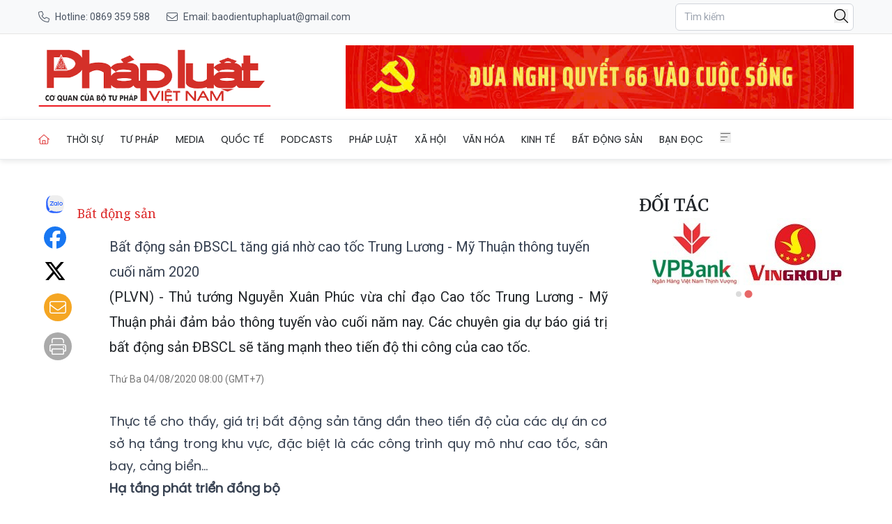

--- FILE ---
content_type: text/html; charset=utf-8
request_url: https://baophapluat.vn/bat-dong-san-dbscl-tang-gia-nho-cao-toc-trung-luong-my-thuan-thong-tuyen-cuoi-nam-2020-post356737.html
body_size: 16775
content:
<!DOCTYPE html>
<html lang="vi">

<head>
    <meta charset="UTF-8">
    <meta name="viewport" content="width=device-width, initial-scale=1.0">
    <link rel="icon" href="https://baophapluat.vn/static/favicon.ico" />
    <title>
        
Bất động sản ĐBSCL tăng giá nhờ cao tốc Trung Lương - Mỹ Thuận thông tuyến cuối năm 2020

    </title>
    <link rel="stylesheet" href="/static/css/main.v3.7.css" type="text/css">
    <link rel="preconnect" href="https://fonts.googleapis.com">
    <link rel="preconnect" href="https://fonts.gstatic.com" crossorigin>
    <link rel="preconnect" href="https://cdn.baophapluat.vn" crossorigin>

    <link rel="preload"
        href="https://fonts.googleapis.com/css2?family=Merriweather:ital,opsz,wght@0,18..144,300..900;1,18..144,300..900&family=Noto+Serif:ital,wght@0,100..900;1,100..900&family=Roboto:ital,wght@0,100..900;1,100..900&display=swap"
        as="style" onload="this.onload=null;this.rel='stylesheet'">
    <link rel="preload" href="/static/libs/splidejs/css/splide-core.min.css" as="style"
        onload="this.onload=null;this.rel='stylesheet'">
    <link rel="preload" href="/static/libs/fancybox/fancybox.css" as="style"
        onload="this.onload=null;this.rel='stylesheet'">

    <noscript>
        <link rel="stylesheet"
            href="https://fonts.googleapis.com/css2?family=Merriweather:ital,opsz,wght@0,18..144,300..900;1,18..144,300..900&family=Noto+Serif:ital,wght@0,100..900;1,100..900&family=Roboto:ital,wght@0,100..900;1,100..900&display=swap">

        <link rel="stylesheet" href="/static/css/article/print.css" type="text/css">
        <link rel="stylesheet" href="/static/css/article/old-content.css" type="text/css">
        <link rel="stylesheet" href="/static/libs/splidejs/css/splide-core.min.css" type="text/css">
        <link rel="stylesheet" href="/static/libs/fancybox/fancybox.css" type="text/css">

    </noscript>
    <script>
        var CDN_URL = "https://cdn.baophapluat.vn";
        var AD_FREE_CATEGORIES = ['f1a3d248-2288-4da3-a4a3-0a8f9b730ffe','b0cbdfef-1d99-4412-90ec-b4df79113204','d34ace9b-4113-4225-9510-c6aa8c0502d5','7d63ec45-dfc0-4f40-b007-092bb3e8476f','e7194df3-54a8-4866-b088-d8d0f9a457bf','fc7983fc-311d-4015-8050-c2bf5226e249','195963ca-de54-4016-88d0-a12ff9afc452','5d5df256-9310-4752-ba6f-9cd37dc83e8c','5658ad7d-71e6-41bd-bed0-648d7921fb91','5752cc07-7566-4598-a27f-57bb5bd5b638','e5c64fd3-dbf6-419b-bdf5-f8385264e67a','ef810500-d4b9-4207-8fd6-c59b5245642a','cf5aadf4-3c0f-4bc6-9117-7a551371efa0','c5bd4612-34e6-494a-bdb1-a202d35ef04e','adf3b944-c8ca-41fb-8a09-ecbf8ce8607e','799d6c30-2651-4d78-ac8c-4f8058df65bf','c47cf23c-31b2-4dd3-86d6-194791d28149','a7c5690b-e8e8-4a3e-82cb-afdd2a14bd67','c71cacf6-ea6b-4807-b6be-5bb1726392b8','f86523ad-b85a-4414-b23e-83e6f9aaff04','b183deb1-d28d-4e48-a6d3-500b5930a4a4','68c659e9-4eaf-4b2f-9f01-fc269e6f722a','95bb5df4-0036-42aa-900b-bf7e89417168','4780dbe4-98f1-4bcc-87c0-98946855a0e2','94cfdb24-79af-4c00-bc2b-53d591775b30'];
    </script>
    <script src="/static/libs/splidejs/js/splide.min.js" defer></script>
    <script src="/static/scripts/ads.v1.1.js" defer></script>
    <script src="/static/scripts/htmx.min.js"></script>
    <!-- <script src="/static/scripts/preload.js"></script> -->
    <!-- Google tag (gtag.js) -->
    <script async src="https://www.googletagmanager.com/gtag/js?id=G-27QRTWVRFC"></script>
    <script>
        window.dataLayer = window.dataLayer || [];
        function gtag() { dataLayer.push(arguments); }
        gtag('js', new Date());
        gtag('config', 'G-27QRTWVRFC');
    </script>
    <script src="https://sdk.moneyoyo.com/v1/webpush.js?pid=F85RdMVQJ3Pe4bm4uyvPnA" async></script>
    
<meta name="description" content="&#60;div&#62;(PLVN) -&#38;nbsp;Thủ tướng Nguyễn Xuân Phúc vừa chỉ đạo Cao tốc Trung Lương - Mỹ Thuận phải đảm bảo thông tuyến vào cuối năm nay. Các chuyên gia dự báo giá trị bất động sản ĐBSCL sẽ tăng mạnh theo tiến độ thi công của cao tốc.&#60;/div&#62;" />

<meta name="keywords" content="đbscl,bộ tài nguyên môi trường,PLVN,Cần Thơ,cầu Cao Lãnh,cầu Mỹ Thuận,cầu Vàm Cống,tây nam bộ,cầu Cần Thơ,cầu Mỹ Thuận 2,bất động sản,bất động sản đbscl" />

<meta name="author" content="Báo Pháp Luật Việt Nam" />
<meta name="copyright" content="Báo Pháp Luật Việt Nam" />
<!-- Twitter Card -->
<meta name="twitter:card" content="article" />
<meta name="twitter:site" content="Báo Pháp Luật Việt Nam" />
<meta name="twitter:title" content="Bất động sản ĐBSCL tăng giá nhờ cao tốc Trung Lương - Mỹ Thuận thông tuyến cuối năm 2020" />
<meta name="twitter:description" content="&#60;div&#62;(PLVN) -&#38;nbsp;Thủ tướng Nguyễn Xuân Phúc vừa chỉ đạo Cao tốc Trung Lương - Mỹ Thuận phải đảm bảo thông tuyến vào cuối năm nay. Các chuyên gia dự báo giá trị bất động sản ĐBSCL sẽ tăng mạnh theo tiến độ thi công của cao tốc.&#60;/div&#62;" />

<meta name="twitter:creator" content="@baophapluatvn" />


<meta name="twitter:image" content="https://cdn.baophapluat.vn/uploaded/nguyenductung/2020_08_04/anh_2_ZQXO.jpg" />

<link rel="canonical" href="https://baophapluat.vn/bat-dong-san-dbscl-tang-gia-nho-cao-toc-trung-luong-my-thuan-thong-tuyen-cuoi-nam-2020-post356737.html" />
<!-- Open Graph -->

<meta property="og:type" content="article" />

<meta property="og:site_name" content="Báo Pháp Luật Việt Nam" />
<meta property="og:title" content="Bất động sản ĐBSCL tăng giá nhờ cao tốc Trung Lương - Mỹ Thuận thông tuyến cuối năm 2020" />
<meta property="og:url" content="https://baophapluat.vn/bat-dong-san-dbscl-tang-gia-nho-cao-toc-trung-luong-my-thuan-thong-tuyen-cuoi-nam-2020-post356737.html" />
<meta property="og:description" content="&#60;div&#62;(PLVN) -&#38;nbsp;Thủ tướng Nguyễn Xuân Phúc vừa chỉ đạo Cao tốc Trung Lương - Mỹ Thuận phải đảm bảo thông tuyến vào cuối năm nay. Các chuyên gia dự báo giá trị bất động sản ĐBSCL sẽ tăng mạnh theo tiến độ thi công của cao tốc.&#60;/div&#62;" />

<meta property="og:image" content="https://cdn.baophapluat.vn/uploaded/nguyenductung/2020_08_04/anh_2_ZQXO.jpg" />

<meta property="og:image:width" content="0" />


<meta property="og:image:height" content="0" />



<!-- Facebook -->

<meta property="fb:app_id" content="926946780752064">


<meta property="fb:pages" content="891188207728057">

<meta http-equiv="Cross-Origin-Embedder-Policy" content="require-corp">
<script type="application/ld+json">{
  "@context": "http://schema.org",
  "@type": "BreadcrumbList",
  "itemListElement": [
    [
      {
        "@type": "ListItem",
        "position": 1,
        "name": "Trang chủ",
        "item": "https://baophapluat.vn"
      },
      {
        "@type": "ListItem",
        "position": 2,
        "name": "Bất động sản",
        "item": "https://baophapluat.vn/bat-dong-san"
      }
    ]
  ]
}</script>
<script type="application/ld+json">{"@context":"http://schema.org","@type":"NewsArticle","mainEntityOfPage":{"@type":"WebPage","@id":"https://baophapluat.vn/bat-dong-san-dbscl-tang-gia-nho-cao-toc-trung-luong-my-thuan-thong-tuyen-cuoi-nam-2020-post356737.html"},"headline":"Bất động sản ĐBSCL tăng giá nhờ cao tốc Trung Lương - Mỹ Thuận thông tuyến cuối năm 2020","image":["https://cdn.baophapluat.vn/uploaded/nguyenductung/2020_08_04/anh_2_ZQXO.jpg"],"datePublished":"2020-08-04T01:00:00+00:00","dateModified":"2020-08-04T01:00:00+00:00","author":{"@type":"Person","Name":"Thu Trang"},"publisher":{"@type":"Organization","Name":"Báo Pháp Luật Việt Nam","logo":{"@type":"ImageObject","Url":"https://baophapluat.vn/static/images/logo-desktop.png"}},"description":"<div>(PLVN) -&nbsp;Thủ tướng Nguyễn Xuân Phúc vừa chỉ đạo Cao tốc Trung Lương - Mỹ Thuận phải đảm bảo thông tuyến vào cuối năm nay. Các chuyên gia dự báo giá trị bất động sản ĐBSCL sẽ tăng mạnh theo tiến độ thi công của cao tốc.</div>"}</script>
<script>
    window.currentObjectId = '789ac54b-8918-417d-a012-585a342613dc';
    window.currentObjectType = 2;
    window.categoryId = '454e284b-a62d-4522-ba97-6a9548b5a2f7';
</script>



</head>

<body hx-ext="preload">
    <header class="w-full top-0 left-0 z-50 bg-white">
    <div class="hidden md:block bg-[#f8f9fa] border-b border-[#e5e5e5] py-1">
    <div class="container mx-auto px-4">
      <div class="flex justify-between items-center h-10 text-sm">
        <div class="hidden md:flex items-center space-x-6">
          <a 
            href="tel:0904868118" 
            class="flex items-center text-gray-600 hover:text-red-600 transition-colors"
          >
           <span class="w-4 h-4 bg-[#4b5563] tel_icon mr-2">
           </span>
            <span>Hotline: 0869 359 588</span>
          </a>
  
          <a 
            href="mailto:baodientuphapluat@gmail.com"
            class="flex items-center text-gray-600 hover:text-red-600 transition-colors"
          >
            <span class="w-4 h-4 bg-[#4b5563] email_icon mr-2"></span>
            <span>Email: baodientuphapluat@gmail.com</span>
          </a>
        </div>
  
         <!-- Mobile Contact  -->
        <div class="md:hidden flex items-center space-x-4">
          <a 
            href="tel:0904868118"
            class="text-gray-600 hover:text-red-600"
            aria-label="Call hotline"
          >
            <svg 
              class="w-5 h-5" 
              fill="none" 
              stroke="currentColor" 
              viewBox="0 0 24 24"
            >
              <path 
                stroke-linecap="round" 
                stroke-linejoin="round" 
                stroke-width="2" 
                d="M3 5a2 2 0 012-2h3.28a1 1 0 01.948.684l1.498 4.493a1 1 0 01-.502 1.21l-2.257 1.13a11.042 11.042 0 005.516 5.516l1.13-2.257a1 1 0 011.21-.502l4.493 1.498a1 1 0 01.684.949V19a2 2 0 01-2 2h-1C9.716 21 3 14.284 3 6V5z"
              />
            </svg>
          </a>
  
          <a 
            href="mailto:baodientuphapluat@gmail.com"
            class="text-gray-600 hover:text-red-600"
            aria-label="Send email"
          >
            <svg 
              class="w-5 h-5" 
              fill="none" 
              stroke="currentColor" 
              viewBox="0 0 24 24"
            >
              <path 
                stroke-linecap="round" 
                stroke-linejoin="round" 
                stroke-width="2" 
                d="M3 8l7.89 5.26a2 2 0 002.22 0L21 8M5 19h14a2 2 0 002-2V7a2 2 0 00-2-2H5a2 2 0 00-2 2v10a2 2 0 002 2z"
              />
            </svg>
          </a>
        </div>
  
        <div class="flex items-center space-x-4">
          <div class="relative">
    <input type="text" name="searchInput" id="searchInput" placeholder="Tìm kiếm"
        class="px-3 py-2 text-sm border border-gray-300 rounded-md focus:outline-none focus:none w-64 focus:border-none"
        autocomplete="off" />
    <button class="w-5 absolute right-2 top-2" onclick="performSearch()">
        <svg xmlns="http://www.w3.org/2000/svg" viewBox="0 0 512 512">
            <path
                d="M384 208A176 176 0 1 0 32 208a176 176 0 1 0 352 0zM343.3 366C307 397.2 259.7 416 208 416C93.1 416 0 322.9 0 208S93.1 0 208 0S416 93.1 416 208c0 51.7-18.8 99-50 135.3L507.3 484.7c6.2 6.2 6.2 16.4 0 22.6s-16.4 6.2-22.6 0L343.3 366z" />
        </svg>
    </button>
</div>
        </div>
      </div>
    </div>
  </div>

    <div class="container mx-auto px-4">
        <div class="flex w-full py-4 gap-4 justify-between items-center header-container header_mobile">
            <div class="md:hidden">
                <button aria-label="Toggle menu" onclick="toggleMobileMenu()">
                    <svg xmlns="http://www.w3.org/2000/svg" class="w-6 h-6" fill="#666" stroke="currentColor"
                        viewBox="0 0 448 512">
                        <path
                            d="M0 80c0-8.8 7.2-16 16-16H432c8.8 0 16 7.2 16 16s-7.2 16-16 16H16C7.2 96 0 88.8 0 80zM0 240c0-8.8 7.2-16 16-16H304c8.8 0 16 7.2 16 16s-7.2 16-16 16H16c-8.8 0-16-7.2-16-16zM192 400c0 8.8-7.2 16-16 16H16c-8.8 0-16-7.2-16-16s7.2-16 16-16H176c8.8 0 16 7.2 16 16z" />
                    </svg>

                </button>
                <nav id="mobile_menu" class="hidden mobile_menu shadow-md shadow-gray-500  ">
    <ul class="grid grid-cols-1 divide-y divide-[#ddd]">
        <li class="py-4 pl-4">
            <a href="/" title="Trang chủ" class="w-4 active uppercase">Trang chủ</a>
        </li>
        
        <li class="py-4 pl-4">
            <a href="/chuyen-muc/thoi-su-chinh-tri.html" title="Thời sự"
                class="hover:text-red-600 uppercase text-sm text-nowrap flex justify-between pr-4">
                <span>
                    Thời sự
                </span>
                
                <span class="w-5 h-5 bg-black chevron-down" onclick="toggleSubMenu(event,this)">
                </span>
                
            </a>
            
            <ul class="hidden">
                
                <li>
                    <a href="/chuyen-muc/thoi-su-chinh-tri-trong-nuoc.html" title="Trong nước"
                        class="block px-4 py-2 text-sm text-gray-700 hover:bg-gray-100 items-center">
                        Trong nước
                    </a>
                </li>
                
                <li>
                    <a href="/chuyen-muc/thoi-su-chinh-tri-quoc-phong-an-ninh.html" title="Quốc phòng an ninh"
                        class="block px-4 py-2 text-sm text-gray-700 hover:bg-gray-100 items-center">
                        Quốc phòng an ninh
                    </a>
                </li>
                
            </ul>
            
        </li>
        
        <li class="py-4 pl-4">
            <a href="/chuyen-muc/tu-phap.html" title="Tư pháp"
                class="hover:text-red-600 uppercase text-sm text-nowrap flex justify-between pr-4">
                <span>
                    Tư pháp
                </span>
                
                <span class="w-5 h-5 bg-black chevron-down" onclick="toggleSubMenu(event,this)">
                </span>
                
            </a>
            
            <ul class="hidden">
                
                <li>
                    <a href="/chuyen-muc/tu-phap-hoat-dong-nganh.html" title="Hoạt động ngành Tư pháp"
                        class="block px-4 py-2 text-sm text-gray-700 hover:bg-gray-100 items-center">
                        Hoạt động ngành Tư pháp
                    </a>
                </li>
                
                <li>
                    <a href="/chuyen-muc/tu-phap-the-che-trong-ky-nguyen-moi.html" title="Thể chế trong Kỷ nguyên mới"
                        class="block px-4 py-2 text-sm text-gray-700 hover:bg-gray-100 items-center">
                        Thể chế trong Kỷ nguyên mới
                    </a>
                </li>
                
                <li>
                    <a href="/chuyen-muc/tu-phap-hoat-dong-bo-truong.html" title="Hoạt động Bộ trưởng"
                        class="block px-4 py-2 text-sm text-gray-700 hover:bg-gray-100 items-center">
                        Hoạt động Bộ trưởng
                    </a>
                </li>
                
            </ul>
            
        </li>
        
        <li class="py-4 pl-4">
            <a href="/media/" title="Media"
                class="hover:text-red-600 uppercase text-sm text-nowrap flex justify-between pr-4">
                <span>
                    Media
                </span>
                
                <span class="w-5 h-5 bg-black chevron-down" onclick="toggleSubMenu(event,this)">
                </span>
                
            </a>
            
            <ul class="hidden">
                
                <li>
                    <a href="/chuyen-muc/media-bat-dong-san.html" title="Bất động sản"
                        class="block px-4 py-2 text-sm text-gray-700 hover:bg-gray-100 items-center">
                        Bất động sản
                    </a>
                </li>
                
                <li>
                    <a href="/chuyen-muc/media-doanh-nghiep-doanh-nhan.html" title="Doanh nghiệp - Doanh nhân"
                        class="block px-4 py-2 text-sm text-gray-700 hover:bg-gray-100 items-center">
                        Doanh nghiệp - Doanh nhân
                    </a>
                </li>
                
                <li>
                    <a href="/chuyen-muc/media-hot-news.html" title="Hot news"
                        class="block px-4 py-2 text-sm text-gray-700 hover:bg-gray-100 items-center">
                        Hot news
                    </a>
                </li>
                
                <li>
                    <a href="/chuyen-muc/media-ong-kinh-phap-luat.html" title="Ống kính pháp luật"
                        class="block px-4 py-2 text-sm text-gray-700 hover:bg-gray-100 items-center">
                        Ống kính pháp luật
                    </a>
                </li>
                
                <li>
                    <a href="/chuyen-muc/media-toa-dam.html" title="Toạ đàm"
                        class="block px-4 py-2 text-sm text-gray-700 hover:bg-gray-100 items-center">
                        Toạ đàm
                    </a>
                </li>
                
                <li>
                    <a href="/chuyen-muc/media-tu-phap.html" title="Tư pháp"
                        class="block px-4 py-2 text-sm text-gray-700 hover:bg-gray-100 items-center">
                        Tư pháp
                    </a>
                </li>
                
                <li>
                    <a href="/chuyen-muc/media-van-hoa-giai-tri.html" title="Văn hóa - Giải trí"
                        class="block px-4 py-2 text-sm text-gray-700 hover:bg-gray-100 items-center">
                        Văn hóa - Giải trí
                    </a>
                </li>
                
                <li>
                    <a href="/chuyen-muc/media-xa-hoi.html" title="Xã hội"
                        class="block px-4 py-2 text-sm text-gray-700 hover:bg-gray-100 items-center">
                        Xã hội
                    </a>
                </li>
                
            </ul>
            
        </li>
        
        <li class="py-4 pl-4">
            <a href="/chuyen-muc/quoc-te.html" title="Quốc tế"
                class="hover:text-red-600 uppercase text-sm text-nowrap flex justify-between pr-4">
                <span>
                    Quốc tế
                </span>
                
                <span class="w-5 h-5 bg-black chevron-down" onclick="toggleSubMenu(event,this)">
                </span>
                
            </a>
            
            <ul class="hidden">
                
                <li>
                    <a href="/chuyen-muc/cuoc-song-do-day.html" title="Cuộc sống đó đây"
                        class="block px-4 py-2 text-sm text-gray-700 hover:bg-gray-100 items-center">
                        Cuộc sống đó đây
                    </a>
                </li>
                
                <li>
                    <a href="/chuyen-muc/thoi-su-quoc-te.html" title="Thời sự quốc tế"
                        class="block px-4 py-2 text-sm text-gray-700 hover:bg-gray-100 items-center">
                        Thời sự quốc tế
                    </a>
                </li>
                
            </ul>
            
        </li>
        
        <li class="py-4 pl-4">
            <a href="/podcasts/" title="Podcasts"
                class="hover:text-red-600 uppercase text-sm text-nowrap flex justify-between pr-4">
                <span>
                    Podcasts
                </span>
                
                <span class="w-5 h-5 bg-black chevron-down" onclick="toggleSubMenu(event,this)">
                </span>
                
            </a>
            
            <ul class="hidden">
                
                <li>
                    <a href="/chuyen-muc/giai-dap.html" title="Giải đáp Pháp luật"
                        class="block px-4 py-2 text-sm text-gray-700 hover:bg-gray-100 items-center">
                        Giải đáp Pháp luật
                    </a>
                </li>
                
                <li>
                    <a href="/chuyen-muc/ban-tin-phap-luat.html" title="Bản tin Pháp luật"
                        class="block px-4 py-2 text-sm text-gray-700 hover:bg-gray-100 items-center">
                        Bản tin Pháp luật
                    </a>
                </li>
                
                <li>
                    <a href="/chuyen-muc/guong-sang-phap-luat.html" title="Gương sáng Pháp luật"
                        class="block px-4 py-2 text-sm text-gray-700 hover:bg-gray-100 items-center">
                        Gương sáng Pháp luật
                    </a>
                </li>
                
                <li>
                    <a href="/chuyen-muc/hon-nhan-gia-dinh.html" title="Hôn nhân gia đình"
                        class="block px-4 py-2 text-sm text-gray-700 hover:bg-gray-100 items-center">
                        Hôn nhân gia đình
                    </a>
                </li>
                
                <li>
                    <a href="/chuyen-muc/lang-man-phap-luat.html" title="Lãng mạn Pháp luật"
                        class="block px-4 py-2 text-sm text-gray-700 hover:bg-gray-100 items-center">
                        Lãng mạn Pháp luật
                    </a>
                </li>
                
                <li>
                    <a href="/chuyen-muc/song-vui-song-khoe.html" title="Sống vui sống khỏe"
                        class="block px-4 py-2 text-sm text-gray-700 hover:bg-gray-100 items-center">
                        Sống vui sống khỏe
                    </a>
                </li>
                
            </ul>
            
        </li>
        
        <li class="py-4 pl-4">
            <a href="/chuyen-muc/phap-luat.html" title="Pháp luật"
                class="hover:text-red-600 uppercase text-sm text-nowrap flex justify-between pr-4">
                <span>
                    Pháp luật
                </span>
                
                <span class="w-5 h-5 bg-black chevron-down" onclick="toggleSubMenu(event,this)">
                </span>
                
            </a>
            
            <ul class="hidden">
                
                <li>
                    <a href="/chuyen-muc/phap-luat-tin-nong.html" title="Tin nóng"
                        class="block px-4 py-2 text-sm text-gray-700 hover:bg-gray-100 items-center">
                        Tin nóng
                    </a>
                </li>
                
                <li>
                    <a href="/chuyen-muc/phap-luat-phap-dinh.html" title="Pháp đình"
                        class="block px-4 py-2 text-sm text-gray-700 hover:bg-gray-100 items-center">
                        Pháp đình
                    </a>
                </li>
                
                <li>
                    <a href="/chuyen-muc/ho-so-vu-an.html" title="Hồ sơ vụ án"
                        class="block px-4 py-2 text-sm text-gray-700 hover:bg-gray-100 items-center">
                        Hồ sơ vụ án
                    </a>
                </li>
                
                <li>
                    <a href="/chuyen-muc/phap-luat-dieu-tra.html" title="Điều tra"
                        class="block px-4 py-2 text-sm text-gray-700 hover:bg-gray-100 items-center">
                        Điều tra
                    </a>
                </li>
                
            </ul>
            
        </li>
        
        <li class="py-4 pl-4">
            <a href="/chuyen-muc/xa-hoi.html" title="Xã hội"
                class="hover:text-red-600 uppercase text-sm text-nowrap flex justify-between pr-4">
                <span>
                    Xã hội
                </span>
                
                <span class="w-5 h-5 bg-black chevron-down" onclick="toggleSubMenu(event,this)">
                </span>
                
            </a>
            
            <ul class="hidden">
                
                <li>
                    <a href="/chuyen-muc/xa-hoi-giao-duc.html" title="Giáo dục"
                        class="block px-4 py-2 text-sm text-gray-700 hover:bg-gray-100 items-center">
                        Giáo dục
                    </a>
                </li>
                
                <li>
                    <a href="/chuyen-muc/tieu-dung-va-du-luan-the-gioi-cong-nghe.html" title="Khoa học - Công nghệ"
                        class="block px-4 py-2 text-sm text-gray-700 hover:bg-gray-100 items-center">
                        Khoa học - Công nghệ
                    </a>
                </li>
                
                <li>
                    <a href="/chuyen-muc/xa-hoi-y-te.html" title="Y tế"
                        class="block px-4 py-2 text-sm text-gray-700 hover:bg-gray-100 items-center">
                        Y tế
                    </a>
                </li>
                
                <li>
                    <a href="/chuyen-muc/xa-hoi-nong-thon-moi.html" title="Chương trình nông thôn mới"
                        class="block px-4 py-2 text-sm text-gray-700 hover:bg-gray-100 items-center">
                        Chương trình nông thôn mới
                    </a>
                </li>
                
                <li>
                    <a href="/chuyen-muc/xa-hoi-giao-thong.html" title="Giao thông"
                        class="block px-4 py-2 text-sm text-gray-700 hover:bg-gray-100 items-center">
                        Giao thông
                    </a>
                </li>
                
                <li>
                    <a href="/chuyen-muc/xa-hoi-tin-dia-phuong.html" title="Tin địa phương"
                        class="block px-4 py-2 text-sm text-gray-700 hover:bg-gray-100 items-center">
                        Tin địa phương
                    </a>
                </li>
                
                <li>
                    <a href="/chuyen-muc/xa-hoi-moi-truong.html" title="Môi trường"
                        class="block px-4 py-2 text-sm text-gray-700 hover:bg-gray-100 items-center">
                        Môi trường
                    </a>
                </li>
                
            </ul>
            
        </li>
        
        <li class="py-4 pl-4">
            <a href="/chuyen-muc/van-hoa.html" title="Văn hóa"
                class="hover:text-red-600 uppercase text-sm text-nowrap flex justify-between pr-4">
                <span>
                    Văn hóa
                </span>
                
                <span class="w-5 h-5 bg-black chevron-down" onclick="toggleSubMenu(event,this)">
                </span>
                
            </a>
            
            <ul class="hidden">
                
                <li>
                    <a href="/chuyen-muc/van-hoa-song-an-vui.html" title="Sống an vui"
                        class="block px-4 py-2 text-sm text-gray-700 hover:bg-gray-100 items-center">
                        Sống an vui
                    </a>
                </li>
                
                <li>
                    <a href="/chuyen-muc/van-hoa-gioi-thieu-sach.html" title="Giới thiệu sách"
                        class="block px-4 py-2 text-sm text-gray-700 hover:bg-gray-100 items-center">
                        Giới thiệu sách
                    </a>
                </li>
                
                <li>
                    <a href="/chuyen-muc/van-hoa-sang-tac.html" title="Sáng tác"
                        class="block px-4 py-2 text-sm text-gray-700 hover:bg-gray-100 items-center">
                        Sáng tác
                    </a>
                </li>
                
                <li>
                    <a href="/chuyen-muc/van-hoa-giai-tri.html" title="Giải trí"
                        class="block px-4 py-2 text-sm text-gray-700 hover:bg-gray-100 items-center">
                        Giải trí
                    </a>
                </li>
                
                <li>
                    <a href="/chuyen-muc/van-hoa-ban-sac-viet.html" title="Bản sắc Việt"
                        class="block px-4 py-2 text-sm text-gray-700 hover:bg-gray-100 items-center">
                        Bản sắc Việt
                    </a>
                </li>
                
                <li>
                    <a href="/chuyen-muc/van-hoa-the-thao.html" title="Thể thao"
                        class="block px-4 py-2 text-sm text-gray-700 hover:bg-gray-100 items-center">
                        Thể thao
                    </a>
                </li>
                
                <li>
                    <a href="/chuyen-muc/van-hoa-du-lich.html" title="Du lịch"
                        class="block px-4 py-2 text-sm text-gray-700 hover:bg-gray-100 items-center">
                        Du lịch
                    </a>
                </li>
                
            </ul>
            
        </li>
        
        <li class="py-4 pl-4">
            <a href="/chuyen-muc/kinh-te.html" title="Kinh tế"
                class="hover:text-red-600 uppercase text-sm text-nowrap flex justify-between pr-4">
                <span>
                    Kinh tế
                </span>
                
                <span class="w-5 h-5 bg-black chevron-down" onclick="toggleSubMenu(event,this)">
                </span>
                
            </a>
            
            <ul class="hidden">
                
                <li>
                    <a href="/chuyen-muc/dau-tu-cong.html" title="Đầu tư công"
                        class="block px-4 py-2 text-sm text-gray-700 hover:bg-gray-100 items-center">
                        Đầu tư công
                    </a>
                </li>
                
                <li>
                    <a href="/chuyen-muc/kinh-te-tai-chinh.html" title="Tài chính"
                        class="block px-4 py-2 text-sm text-gray-700 hover:bg-gray-100 items-center">
                        Tài chính
                    </a>
                </li>
                
                <li>
                    <a href="/chuyen-muc/kinh-te-chung-khoan.html" title="Chứng khoán"
                        class="block px-4 py-2 text-sm text-gray-700 hover:bg-gray-100 items-center">
                        Chứng khoán
                    </a>
                </li>
                
                <li>
                    <a href="/chuyen-muc/kinh-te-ngan-hang.html" title="Ngân hàng"
                        class="block px-4 py-2 text-sm text-gray-700 hover:bg-gray-100 items-center">
                        Ngân hàng
                    </a>
                </li>
                
                <li>
                    <a href="/chuyen-muc/kinh-te-kinh-te-so.html" title="Kinh tế số"
                        class="block px-4 py-2 text-sm text-gray-700 hover:bg-gray-100 items-center">
                        Kinh tế số
                    </a>
                </li>
                
                <li>
                    <a href="/chuyen-muc/kinh-te-doanh-nghiep-doanh-nhan.html" title="Doanh nghiệp - Doanh nhân"
                        class="block px-4 py-2 text-sm text-gray-700 hover:bg-gray-100 items-center">
                        Doanh nghiệp - Doanh nhân
                    </a>
                </li>
                
            </ul>
            
        </li>
        
        <li class="py-4 pl-4">
            <a href="/chuyen-muc/bat-dong-san.html" title="Bất động sản"
                class="hover:text-red-600 uppercase text-sm text-nowrap flex justify-between pr-4">
                <span>
                    Bất động sản
                </span>
                
                <span class="w-5 h-5 bg-black chevron-down" onclick="toggleSubMenu(event,this)">
                </span>
                
            </a>
            
            <ul class="hidden">
                
                <li>
                    <a href="/chuyen-muc/nha-dep.html" title="Nhà đẹp"
                        class="block px-4 py-2 text-sm text-gray-700 hover:bg-gray-100 items-center">
                        Nhà đẹp
                    </a>
                </li>
                
                <li>
                    <a href="/chuyen-muc/khong-gian-xanh.html" title="Không gian xanh"
                        class="block px-4 py-2 text-sm text-gray-700 hover:bg-gray-100 items-center">
                        Không gian xanh
                    </a>
                </li>
                
                <li>
                    <a href="/chuyen-muc/tin-dat-lanh.html" title="Tin đất lành"
                        class="block px-4 py-2 text-sm text-gray-700 hover:bg-gray-100 items-center">
                        Tin đất lành
                    </a>
                </li>
                
                <li>
                    <a href="/chuyen-muc/chinh-sach.html" title="Chính sách"
                        class="block px-4 py-2 text-sm text-gray-700 hover:bg-gray-100 items-center">
                        Chính sách
                    </a>
                </li>
                
                <li>
                    <a href="/chuyen-muc/doanh-nghiep.html" title="Doanh nghiệp"
                        class="block px-4 py-2 text-sm text-gray-700 hover:bg-gray-100 items-center">
                        Doanh nghiệp
                    </a>
                </li>
                
                <li>
                    <a href="/chuyen-muc/thi-truong.html" title="Thị trường"
                        class="block px-4 py-2 text-sm text-gray-700 hover:bg-gray-100 items-center">
                        Thị trường
                    </a>
                </li>
                
                <li>
                    <a href="/chuyen-muc/san-giao-dich.html" title="Sàn giao dịch"
                        class="block px-4 py-2 text-sm text-gray-700 hover:bg-gray-100 items-center">
                        Sàn giao dịch
                    </a>
                </li>
                
                <li>
                    <a href="/chuyen-muc/phong-thuy.html" title="Phong thủy"
                        class="block px-4 py-2 text-sm text-gray-700 hover:bg-gray-100 items-center">
                        Phong thủy
                    </a>
                </li>
                
            </ul>
            
        </li>
        
        <li class="py-4 pl-4">
            <a href="/chuyen-muc/ban-doc.html" title="Bạn đọc"
                class="hover:text-red-600 uppercase text-sm text-nowrap flex justify-between pr-4">
                <span>
                    Bạn đọc
                </span>
                
                <span class="w-5 h-5 bg-black chevron-down" onclick="toggleSubMenu(event,this)">
                </span>
                
            </a>
            
            <ul class="hidden">
                
                <li>
                    <a href="/chuyen-muc/ban-doc-cu-tri.html" title="Cử tri"
                        class="block px-4 py-2 text-sm text-gray-700 hover:bg-gray-100 items-center">
                        Cử tri
                    </a>
                </li>
                
                <li>
                    <a href="/chuyen-muc/goc-nhin-ban-doc.html" title="Góc nhìn"
                        class="block px-4 py-2 text-sm text-gray-700 hover:bg-gray-100 items-center">
                        Góc nhìn
                    </a>
                </li>
                
                <li>
                    <a href="/chuyen-muc/ban-doc-tu-van.html" title="Tư vấn pháp luật"
                        class="block px-4 py-2 text-sm text-gray-700 hover:bg-gray-100 items-center">
                        Tư vấn pháp luật
                    </a>
                </li>
                
                <li>
                    <a href="/chuyen-muc/ban-doc-don-thu.html" title="Đơn thư"
                        class="block px-4 py-2 text-sm text-gray-700 hover:bg-gray-100 items-center">
                        Đơn thư
                    </a>
                </li>
                
                <li>
                    <a href="/chuyen-muc/ban-doc-van-ban-moi.html" title="Văn bản mới"
                        class="block px-4 py-2 text-sm text-gray-700 hover:bg-gray-100 items-center">
                        Văn bản mới
                    </a>
                </li>
                
            </ul>
            
        </li>
        
    </ul>
</nav>
            </div>


            <div class="logo-container logo-print text-center">
                <a href="/" class="block" aria-label="Bất động sản ĐBSCL tăng giá nhờ cao tốc Trung Lương - Mỹ Thuận thông tuyến cuối năm 2020" title="Bất động sản ĐBSCL tăng giá nhờ cao tốc Trung Lương - Mỹ Thuận thông tuyến cuối năm 2020">
                    <picture>
                        <img src="/static/images/logo-desktop.png" alt="Bất động sản ĐBSCL tăng giá nhờ cao tốc Trung Lương - Mỹ Thuận thông tuyến cuối năm 2020" title="Bất động sản ĐBSCL tăng giá nhờ cao tốc Trung Lương - Mỹ Thuận thông tuyến cuối năm 2020" width="300px"
                            height="60px" class="w-auto h-[40px] md:h-[90px] object-contain" loading="eager"
                            decoding="async" />
                    </picture>

                    <span class="sr-only">
                        Trang chủ Bất động sản ĐBSCL tăng giá nhờ cao tốc Trung Lương - Mỹ Thuận thông tuyến cuối năm 2020
                    </span>
                </a>
            </div>

            <div class="adSlot hidden md:flex" style="max-width: 729px; max-height:90px"
                id="fabe6140-e01b-424d-8849-662cc7c9b29e"></div>

            <div class="md:hidden text-right justify-items-end">
                <button class="flex" aria-label="Tìm kiếm" onclick="window.location.href='/tim-kiem/?q='">
                    <span class="w-6 fill-gray-600">
                        <svg xmlns="http://www.w3.org/2000/svg" viewBox="0 0 512 512">
                            <path
                                d="M384 208A176 176 0 1 0 32 208a176 176 0 1 0 352 0zM343.3 366C307 397.2 259.7 416 208 416C93.1 416 0 322.9 0 208S93.1 0 208 0S416 93.1 416 208c0 51.7-18.8 99-50 135.3L507.3 484.7c6.2 6.2 6.2 16.4 0 22.6s-16.4 6.2-22.6 0L343.3 366z" />
                        </svg>
                    </span>
                </button>
            </div>
        </div>
        <div class="adSlot flex items-center md:hidden my-2" id="d4bc5097-eaf2-40fe-a6ce-ec274a86cfe4"></div>
    </div>

    <div class="hidden md:block border-[#e9ecef] border-y-[1px] mb-4 sha nav-wrapper">
        <nav class="container mx-auto px-4 hidden md:flex items-center space-x-6 py-4" id="top_menu">
    <a href="/" title="Trang chủ" class="w-4 active">
        <span class=" fill-red-600"><svg xmlns="http://www.w3.org/2000/svg" viewBox="0 0 576 512">
                <path
                    d="M298.6 4c-6-5.3-15.1-5.3-21.2 0L5.4 244c-6.6 5.8-7.3 16-1.4 22.6s16 7.3 22.6 1.4L64 235V432c0 44.2 35.8 80 80 80H432c44.2 0 80-35.8 80-80V235l37.4 33c6.6 5.8 16.7 5.2 22.6-1.4s5.2-16.7-1.4-22.6L298.6 4zM96 432V206.7L288 37.3 480 206.7V432c0 26.5-21.5 48-48 48H368V320c0-17.7-14.3-32-32-32H240c-17.7 0-32 14.3-32 32V480H144c-26.5 0-48-21.5-48-48zm144 48V320h96V480H240z" />
            </svg></span>
    </a>
    
    <div class="item relative  ">
        <a href="/chuyen-muc/thoi-su-chinh-tri.html" title="Thời sự"
            class="hover:text-red-600 flex items-center uppercase text-sm text-nowrap   ">
            Thời sự
        </a>
        
        <div class="children absolute top-full left-0 w-56 bg-white shadow-lg py-2">
            
            <a href="/chuyen-muc/thoi-su-chinh-tri-trong-nuoc.html" title="Trong nước"
                class="block px-4 py-2 text-sm text-gray-700 hover:bg-gray-100 items-center">
                Trong nước
            </a>
            
            <a href="/chuyen-muc/thoi-su-chinh-tri-quoc-phong-an-ninh.html" title="Quốc phòng an ninh"
                class="block px-4 py-2 text-sm text-gray-700 hover:bg-gray-100 items-center">
                Quốc phòng an ninh
            </a>
            
        </div>
        
    </div>
    
    <div class="item relative  ">
        <a href="/chuyen-muc/tu-phap.html" title="Tư pháp"
            class="hover:text-red-600 flex items-center uppercase text-sm text-nowrap   ">
            Tư pháp
        </a>
        
        <div class="children absolute top-full left-0 w-56 bg-white shadow-lg py-2">
            
            <a href="/chuyen-muc/tu-phap-hoat-dong-nganh.html" title="Hoạt động ngành Tư pháp"
                class="block px-4 py-2 text-sm text-gray-700 hover:bg-gray-100 items-center">
                Hoạt động ngành Tư pháp
            </a>
            
            <a href="/chuyen-muc/tu-phap-the-che-trong-ky-nguyen-moi.html" title="Thể chế trong Kỷ nguyên mới"
                class="block px-4 py-2 text-sm text-gray-700 hover:bg-gray-100 items-center">
                Thể chế trong Kỷ nguyên mới
            </a>
            
            <a href="/chuyen-muc/tu-phap-hoat-dong-bo-truong.html" title="Hoạt động Bộ trưởng"
                class="block px-4 py-2 text-sm text-gray-700 hover:bg-gray-100 items-center">
                Hoạt động Bộ trưởng
            </a>
            
        </div>
        
    </div>
    
    <div class="item relative  ">
        <a href="/media/" title="Media"
            class="hover:text-red-600 flex items-center uppercase text-sm text-nowrap   ">
            Media
        </a>
        
        <div class="children absolute top-full left-0 w-56 bg-white shadow-lg py-2">
            
            <a href="/chuyen-muc/media-bat-dong-san.html" title="Bất động sản"
                class="block px-4 py-2 text-sm text-gray-700 hover:bg-gray-100 items-center">
                Bất động sản
            </a>
            
            <a href="/chuyen-muc/media-doanh-nghiep-doanh-nhan.html" title="Doanh nghiệp - Doanh nhân"
                class="block px-4 py-2 text-sm text-gray-700 hover:bg-gray-100 items-center">
                Doanh nghiệp - Doanh nhân
            </a>
            
            <a href="/chuyen-muc/media-hot-news.html" title="Hot news"
                class="block px-4 py-2 text-sm text-gray-700 hover:bg-gray-100 items-center">
                Hot news
            </a>
            
            <a href="/chuyen-muc/media-ong-kinh-phap-luat.html" title="Ống kính pháp luật"
                class="block px-4 py-2 text-sm text-gray-700 hover:bg-gray-100 items-center">
                Ống kính pháp luật
            </a>
            
            <a href="/chuyen-muc/media-toa-dam.html" title="Toạ đàm"
                class="block px-4 py-2 text-sm text-gray-700 hover:bg-gray-100 items-center">
                Toạ đàm
            </a>
            
            <a href="/chuyen-muc/media-tu-phap.html" title="Tư pháp"
                class="block px-4 py-2 text-sm text-gray-700 hover:bg-gray-100 items-center">
                Tư pháp
            </a>
            
            <a href="/chuyen-muc/media-van-hoa-giai-tri.html" title="Văn hóa - Giải trí"
                class="block px-4 py-2 text-sm text-gray-700 hover:bg-gray-100 items-center">
                Văn hóa - Giải trí
            </a>
            
            <a href="/chuyen-muc/media-xa-hoi.html" title="Xã hội"
                class="block px-4 py-2 text-sm text-gray-700 hover:bg-gray-100 items-center">
                Xã hội
            </a>
            
        </div>
        
    </div>
    
    <div class="item relative  ">
        <a href="/chuyen-muc/quoc-te.html" title="Quốc tế"
            class="hover:text-red-600 flex items-center uppercase text-sm text-nowrap   ">
            Quốc tế
        </a>
        
        <div class="children absolute top-full left-0 w-56 bg-white shadow-lg py-2">
            
            <a href="/chuyen-muc/cuoc-song-do-day.html" title="Cuộc sống đó đây"
                class="block px-4 py-2 text-sm text-gray-700 hover:bg-gray-100 items-center">
                Cuộc sống đó đây
            </a>
            
            <a href="/chuyen-muc/thoi-su-quoc-te.html" title="Thời sự quốc tế"
                class="block px-4 py-2 text-sm text-gray-700 hover:bg-gray-100 items-center">
                Thời sự quốc tế
            </a>
            
        </div>
        
    </div>
    
    <div class="item relative  ">
        <a href="/podcasts/" title="Podcasts"
            class="hover:text-red-600 flex items-center uppercase text-sm text-nowrap   ">
            Podcasts
        </a>
        
        <div class="children absolute top-full left-0 w-56 bg-white shadow-lg py-2">
            
            <a href="/chuyen-muc/giai-dap.html" title="Giải đáp Pháp luật"
                class="block px-4 py-2 text-sm text-gray-700 hover:bg-gray-100 items-center">
                Giải đáp Pháp luật
            </a>
            
            <a href="/chuyen-muc/ban-tin-phap-luat.html" title="Bản tin Pháp luật"
                class="block px-4 py-2 text-sm text-gray-700 hover:bg-gray-100 items-center">
                Bản tin Pháp luật
            </a>
            
            <a href="/chuyen-muc/guong-sang-phap-luat.html" title="Gương sáng Pháp luật"
                class="block px-4 py-2 text-sm text-gray-700 hover:bg-gray-100 items-center">
                Gương sáng Pháp luật
            </a>
            
            <a href="/chuyen-muc/hon-nhan-gia-dinh.html" title="Hôn nhân gia đình"
                class="block px-4 py-2 text-sm text-gray-700 hover:bg-gray-100 items-center">
                Hôn nhân gia đình
            </a>
            
            <a href="/chuyen-muc/lang-man-phap-luat.html" title="Lãng mạn Pháp luật"
                class="block px-4 py-2 text-sm text-gray-700 hover:bg-gray-100 items-center">
                Lãng mạn Pháp luật
            </a>
            
            <a href="/chuyen-muc/song-vui-song-khoe.html" title="Sống vui sống khỏe"
                class="block px-4 py-2 text-sm text-gray-700 hover:bg-gray-100 items-center">
                Sống vui sống khỏe
            </a>
            
        </div>
        
    </div>
    
    <div class="item relative  ">
        <a href="/chuyen-muc/phap-luat.html" title="Pháp luật"
            class="hover:text-red-600 flex items-center uppercase text-sm text-nowrap   ">
            Pháp luật
        </a>
        
        <div class="children absolute top-full left-0 w-56 bg-white shadow-lg py-2">
            
            <a href="/chuyen-muc/phap-luat-tin-nong.html" title="Tin nóng"
                class="block px-4 py-2 text-sm text-gray-700 hover:bg-gray-100 items-center">
                Tin nóng
            </a>
            
            <a href="/chuyen-muc/phap-luat-phap-dinh.html" title="Pháp đình"
                class="block px-4 py-2 text-sm text-gray-700 hover:bg-gray-100 items-center">
                Pháp đình
            </a>
            
            <a href="/chuyen-muc/ho-so-vu-an.html" title="Hồ sơ vụ án"
                class="block px-4 py-2 text-sm text-gray-700 hover:bg-gray-100 items-center">
                Hồ sơ vụ án
            </a>
            
            <a href="/chuyen-muc/phap-luat-dieu-tra.html" title="Điều tra"
                class="block px-4 py-2 text-sm text-gray-700 hover:bg-gray-100 items-center">
                Điều tra
            </a>
            
        </div>
        
    </div>
    
    <div class="item relative  ">
        <a href="/chuyen-muc/xa-hoi.html" title="Xã hội"
            class="hover:text-red-600 flex items-center uppercase text-sm text-nowrap   ">
            Xã hội
        </a>
        
        <div class="children absolute top-full left-0 w-56 bg-white shadow-lg py-2">
            
            <a href="/chuyen-muc/xa-hoi-giao-duc.html" title="Giáo dục"
                class="block px-4 py-2 text-sm text-gray-700 hover:bg-gray-100 items-center">
                Giáo dục
            </a>
            
            <a href="/chuyen-muc/tieu-dung-va-du-luan-the-gioi-cong-nghe.html" title="Khoa học - Công nghệ"
                class="block px-4 py-2 text-sm text-gray-700 hover:bg-gray-100 items-center">
                Khoa học - Công nghệ
            </a>
            
            <a href="/chuyen-muc/xa-hoi-y-te.html" title="Y tế"
                class="block px-4 py-2 text-sm text-gray-700 hover:bg-gray-100 items-center">
                Y tế
            </a>
            
            <a href="/chuyen-muc/xa-hoi-nong-thon-moi.html" title="Chương trình nông thôn mới"
                class="block px-4 py-2 text-sm text-gray-700 hover:bg-gray-100 items-center">
                Chương trình nông thôn mới
            </a>
            
            <a href="/chuyen-muc/xa-hoi-giao-thong.html" title="Giao thông"
                class="block px-4 py-2 text-sm text-gray-700 hover:bg-gray-100 items-center">
                Giao thông
            </a>
            
            <a href="/chuyen-muc/xa-hoi-tin-dia-phuong.html" title="Tin địa phương"
                class="block px-4 py-2 text-sm text-gray-700 hover:bg-gray-100 items-center">
                Tin địa phương
            </a>
            
            <a href="/chuyen-muc/xa-hoi-moi-truong.html" title="Môi trường"
                class="block px-4 py-2 text-sm text-gray-700 hover:bg-gray-100 items-center">
                Môi trường
            </a>
            
        </div>
        
    </div>
    
    <div class="item relative  md:hidden lg:block">
        <a href="/chuyen-muc/van-hoa.html" title="Văn hóa"
            class="hover:text-red-600 flex items-center uppercase text-sm text-nowrap   ">
            Văn hóa
        </a>
        
        <div class="children absolute top-full left-0 w-56 bg-white shadow-lg py-2">
            
            <a href="/chuyen-muc/van-hoa-song-an-vui.html" title="Sống an vui"
                class="block px-4 py-2 text-sm text-gray-700 hover:bg-gray-100 items-center">
                Sống an vui
            </a>
            
            <a href="/chuyen-muc/van-hoa-gioi-thieu-sach.html" title="Giới thiệu sách"
                class="block px-4 py-2 text-sm text-gray-700 hover:bg-gray-100 items-center">
                Giới thiệu sách
            </a>
            
            <a href="/chuyen-muc/van-hoa-sang-tac.html" title="Sáng tác"
                class="block px-4 py-2 text-sm text-gray-700 hover:bg-gray-100 items-center">
                Sáng tác
            </a>
            
            <a href="/chuyen-muc/van-hoa-giai-tri.html" title="Giải trí"
                class="block px-4 py-2 text-sm text-gray-700 hover:bg-gray-100 items-center">
                Giải trí
            </a>
            
            <a href="/chuyen-muc/van-hoa-ban-sac-viet.html" title="Bản sắc Việt"
                class="block px-4 py-2 text-sm text-gray-700 hover:bg-gray-100 items-center">
                Bản sắc Việt
            </a>
            
            <a href="/chuyen-muc/van-hoa-the-thao.html" title="Thể thao"
                class="block px-4 py-2 text-sm text-gray-700 hover:bg-gray-100 items-center">
                Thể thao
            </a>
            
            <a href="/chuyen-muc/van-hoa-du-lich.html" title="Du lịch"
                class="block px-4 py-2 text-sm text-gray-700 hover:bg-gray-100 items-center">
                Du lịch
            </a>
            
        </div>
        
    </div>
    
    <div class="item relative  md:hidden lg:block">
        <a href="/chuyen-muc/kinh-te.html" title="Kinh tế"
            class="hover:text-red-600 flex items-center uppercase text-sm text-nowrap   ">
            Kinh tế
        </a>
        
        <div class="children absolute top-full left-0 w-56 bg-white shadow-lg py-2">
            
            <a href="/chuyen-muc/dau-tu-cong.html" title="Đầu tư công"
                class="block px-4 py-2 text-sm text-gray-700 hover:bg-gray-100 items-center">
                Đầu tư công
            </a>
            
            <a href="/chuyen-muc/kinh-te-tai-chinh.html" title="Tài chính"
                class="block px-4 py-2 text-sm text-gray-700 hover:bg-gray-100 items-center">
                Tài chính
            </a>
            
            <a href="/chuyen-muc/kinh-te-chung-khoan.html" title="Chứng khoán"
                class="block px-4 py-2 text-sm text-gray-700 hover:bg-gray-100 items-center">
                Chứng khoán
            </a>
            
            <a href="/chuyen-muc/kinh-te-ngan-hang.html" title="Ngân hàng"
                class="block px-4 py-2 text-sm text-gray-700 hover:bg-gray-100 items-center">
                Ngân hàng
            </a>
            
            <a href="/chuyen-muc/kinh-te-kinh-te-so.html" title="Kinh tế số"
                class="block px-4 py-2 text-sm text-gray-700 hover:bg-gray-100 items-center">
                Kinh tế số
            </a>
            
            <a href="/chuyen-muc/kinh-te-doanh-nghiep-doanh-nhan.html" title="Doanh nghiệp - Doanh nhân"
                class="block px-4 py-2 text-sm text-gray-700 hover:bg-gray-100 items-center">
                Doanh nghiệp - Doanh nhân
            </a>
            
        </div>
        
    </div>
    
    <div class="item relative  md:hidden lg:block">
        <a href="/chuyen-muc/bat-dong-san.html" title="Bất động sản"
            class="hover:text-red-600 flex items-center uppercase text-sm text-nowrap   ">
            Bất động sản
        </a>
        
        <div class="children absolute top-full left-0 w-56 bg-white shadow-lg py-2">
            
            <a href="/chuyen-muc/nha-dep.html" title="Nhà đẹp"
                class="block px-4 py-2 text-sm text-gray-700 hover:bg-gray-100 items-center">
                Nhà đẹp
            </a>
            
            <a href="/chuyen-muc/khong-gian-xanh.html" title="Không gian xanh"
                class="block px-4 py-2 text-sm text-gray-700 hover:bg-gray-100 items-center">
                Không gian xanh
            </a>
            
            <a href="/chuyen-muc/tin-dat-lanh.html" title="Tin đất lành"
                class="block px-4 py-2 text-sm text-gray-700 hover:bg-gray-100 items-center">
                Tin đất lành
            </a>
            
            <a href="/chuyen-muc/chinh-sach.html" title="Chính sách"
                class="block px-4 py-2 text-sm text-gray-700 hover:bg-gray-100 items-center">
                Chính sách
            </a>
            
            <a href="/chuyen-muc/doanh-nghiep.html" title="Doanh nghiệp"
                class="block px-4 py-2 text-sm text-gray-700 hover:bg-gray-100 items-center">
                Doanh nghiệp
            </a>
            
            <a href="/chuyen-muc/thi-truong.html" title="Thị trường"
                class="block px-4 py-2 text-sm text-gray-700 hover:bg-gray-100 items-center">
                Thị trường
            </a>
            
            <a href="/chuyen-muc/san-giao-dich.html" title="Sàn giao dịch"
                class="block px-4 py-2 text-sm text-gray-700 hover:bg-gray-100 items-center">
                Sàn giao dịch
            </a>
            
            <a href="/chuyen-muc/phong-thuy.html" title="Phong thủy"
                class="block px-4 py-2 text-sm text-gray-700 hover:bg-gray-100 items-center">
                Phong thủy
            </a>
            
        </div>
        
    </div>
    
    <div class="item relative  md:hidden lg:block">
        <a href="/chuyen-muc/ban-doc.html" title="Bạn đọc"
            class="hover:text-red-600 flex items-center uppercase text-sm text-nowrap   ">
            Bạn đọc
        </a>
        
        <div class="children absolute top-full left-0 w-56 bg-white shadow-lg py-2">
            
            <a href="/chuyen-muc/ban-doc-cu-tri.html" title="Cử tri"
                class="block px-4 py-2 text-sm text-gray-700 hover:bg-gray-100 items-center">
                Cử tri
            </a>
            
            <a href="/chuyen-muc/goc-nhin-ban-doc.html" title="Góc nhìn"
                class="block px-4 py-2 text-sm text-gray-700 hover:bg-gray-100 items-center">
                Góc nhìn
            </a>
            
            <a href="/chuyen-muc/ban-doc-tu-van.html" title="Tư vấn pháp luật"
                class="block px-4 py-2 text-sm text-gray-700 hover:bg-gray-100 items-center">
                Tư vấn pháp luật
            </a>
            
            <a href="/chuyen-muc/ban-doc-don-thu.html" title="Đơn thư"
                class="block px-4 py-2 text-sm text-gray-700 hover:bg-gray-100 items-center">
                Đơn thư
            </a>
            
            <a href="/chuyen-muc/ban-doc-van-ban-moi.html" title="Văn bản mới"
                class="block px-4 py-2 text-sm text-gray-700 hover:bg-gray-100 items-center">
                Văn bản mới
            </a>
            
        </div>
        
    </div>
    
    <div class="parent_extended_menus">
        <button class="w-4 h-4 btn-extended-menus" aria-label="Extended Menus">
            <svg xmlns="http://www.w3.org/2000/svg" class="w-4 h-4" fill="#666" stroke="currentColor"
                viewBox="0 0 448 512">
                <path
                    d="M0 80c0-8.8 7.2-16 16-16H432c8.8 0 16 7.2 16 16s-7.2 16-16 16H16C7.2 96 0 88.8 0 80zM0 240c0-8.8 7.2-16 16-16H304c8.8 0 16 7.2 16 16s-7.2 16-16 16H16c-8.8 0-16-7.2-16-16zM192 400c0 8.8-7.2 16-16 16H16c-8.8 0-16-7.2-16-16s7.2-16 16-16H176c8.8 0 16 7.2 16 16z" />
            </svg>
        </button>
        <div class="extended_menus hidden">
            <div class="container mx-auto py-8">
                
                <div>
                    <a href="/chuyen-muc/thoi-su-chinh-tri.html" title="Thời sự"
                        class="hover:text-red-600 flex items-center uppercase text-nowrap font-bold ">
                        Thời sự
                    </a>
                    
                    <div class="flex gap-2 flex-col mt-2">
                        
                        <a href="/chuyen-muc/thoi-su-chinh-tri-trong-nuoc.html" title="Trong nước"
                            class="text-sm text-gray-700">
                            Trong nước
                        </a>
                        
                        <a href="/chuyen-muc/thoi-su-chinh-tri-quoc-phong-an-ninh.html" title="Quốc phòng an ninh"
                            class="text-sm text-gray-700">
                            Quốc phòng an ninh
                        </a>
                        
                    </div>
                    
                </div>
                
                <div>
                    <a href="/chuyen-muc/tu-phap.html" title="Tư pháp"
                        class="hover:text-red-600 flex items-center uppercase text-nowrap font-bold ">
                        Tư pháp
                    </a>
                    
                    <div class="flex gap-2 flex-col mt-2">
                        
                        <a href="/chuyen-muc/tu-phap-hoat-dong-bo-truong.html" title="Hoạt động Bộ trưởng"
                            class="text-sm text-gray-700">
                            Hoạt động Bộ trưởng
                        </a>
                        
                        <a href="/chuyen-muc/tu-phap-the-che-trong-ky-nguyen-moi.html" title="Thể chế trong Kỷ nguyên mới"
                            class="text-sm text-gray-700">
                            Thể chế trong Kỷ nguyên mới
                        </a>
                        
                        <a href="/chuyen-muc/tu-phap-hoat-dong-nganh.html" title="Hoạt động ngành Tư pháp"
                            class="text-sm text-gray-700">
                            Hoạt động ngành Tư pháp
                        </a>
                        
                    </div>
                    
                </div>
                
                <div>
                    <a href="/media/" title="Media"
                        class="hover:text-red-600 flex items-center uppercase text-nowrap font-bold ">
                        Media
                    </a>
                    
                    <div class="flex gap-2 flex-col mt-2">
                        
                        <a href="/chuyen-muc/media-bat-dong-san.html" title="Bất động sản"
                            class="text-sm text-gray-700">
                            Bất động sản
                        </a>
                        
                        <a href="/chuyen-muc/media-chuyen-de.html" title="Chuyên đề"
                            class="text-sm text-gray-700">
                            Chuyên đề
                        </a>
                        
                        <a href="/chuyen-muc/media-doanh-nghiep-doanh-nhan.html" title="Doanh nghiệp - Doanh nhân"
                            class="text-sm text-gray-700">
                            Doanh nghiệp - Doanh nhân
                        </a>
                        
                        <a href="/chuyen-muc/media-hot-news.html" title="Hot news"
                            class="text-sm text-gray-700">
                            Hot news
                        </a>
                        
                        <a href="/chuyen-muc/media-ong-kinh-phap-luat.html" title="Ống kính pháp luật"
                            class="text-sm text-gray-700">
                            Ống kính pháp luật
                        </a>
                        
                        <a href="/chuyen-muc/media-toa-dam.html" title="Toạ đàm"
                            class="text-sm text-gray-700">
                            Toạ đàm
                        </a>
                        
                        <a href="/chuyen-muc/media-tu-phap.html" title="Tư pháp"
                            class="text-sm text-gray-700">
                            Tư pháp
                        </a>
                        
                        <a href="/chuyen-muc/media-van-hoa-giai-tri.html" title="Văn hóa - Giải trí"
                            class="text-sm text-gray-700">
                            Văn hóa - Giải trí
                        </a>
                        
                        <a href="/chuyen-muc/media-xa-hoi.html" title="Xã hội"
                            class="text-sm text-gray-700">
                            Xã hội
                        </a>
                        
                    </div>
                    
                </div>
                
                <div>
                    <a href="/chuyen-muc/quoc-te.html" title="Quốc tế"
                        class="hover:text-red-600 flex items-center uppercase text-nowrap font-bold ">
                        Quốc tế
                    </a>
                    
                </div>
                
                <div>
                    <a href="/podcasts/" title="Podcasts"
                        class="hover:text-red-600 flex items-center uppercase text-nowrap font-bold ">
                        Podcasts
                    </a>
                    
                    <div class="flex gap-2 flex-col mt-2">
                        
                        <a href="/chuyen-muc/ban-tin-phap-luat.html" title="Bản tin Pháp luật"
                            class="text-sm text-gray-700">
                            Bản tin Pháp luật
                        </a>
                        
                        <a href="/chuyen-muc/guong-sang-phap-luat.html" title="Gương sáng Pháp luật"
                            class="text-sm text-gray-700">
                            Gương sáng Pháp luật
                        </a>
                        
                        <a href="/chuyen-muc/giai-dap.html" title="Giải đáp Pháp luật"
                            class="text-sm text-gray-700">
                            Giải đáp Pháp luật
                        </a>
                        
                        <a href="/chuyen-muc/song-vui-song-khoe.html" title="Sống vui sống khỏe"
                            class="text-sm text-gray-700">
                            Sống vui sống khỏe
                        </a>
                        
                        <a href="/chuyen-muc/hon-nhan-gia-dinh.html" title="Hôn nhân gia đình"
                            class="text-sm text-gray-700">
                            Hôn nhân gia đình
                        </a>
                        
                        <a href="/chuyen-muc/lang-man-phap-luat.html" title="Lãng mạn Pháp luật"
                            class="text-sm text-gray-700">
                            Lãng mạn Pháp luật
                        </a>
                        
                    </div>
                    
                </div>
                
                <div>
                    <a href="/chuyen-muc/phap-luat.html" title="Pháp luật"
                        class="hover:text-red-600 flex items-center uppercase text-nowrap font-bold ">
                        Pháp luật
                    </a>
                    
                    <div class="flex gap-2 flex-col mt-2">
                        
                        <a href="/chuyen-muc/ho-so-vu-an.html" title="Hồ sơ vụ án"
                            class="text-sm text-gray-700">
                            Hồ sơ vụ án
                        </a>
                        
                        <a href="/chuyen-muc/phap-luat-phap-dinh.html" title="Pháp đình"
                            class="text-sm text-gray-700">
                            Pháp đình
                        </a>
                        
                        <a href="/chuyen-muc/phap-luat-dieu-tra.html" title="Điều tra"
                            class="text-sm text-gray-700">
                            Điều tra
                        </a>
                        
                        <a href="/chuyen-muc/phap-luat-tin-nong.html" title="Tin nóng"
                            class="text-sm text-gray-700">
                            Tin nóng
                        </a>
                        
                    </div>
                    
                </div>
                
                <div>
                    <a href="/chuyen-muc/xa-hoi.html" title="Xã hội"
                        class="hover:text-red-600 flex items-center uppercase text-nowrap font-bold ">
                        Xã hội
                    </a>
                    
                    <div class="flex gap-2 flex-col mt-2">
                        
                        <a href="/chuyen-muc/tieu-dung-va-du-luan-the-gioi-cong-nghe.html" title="Khoa học - Công nghệ"
                            class="text-sm text-gray-700">
                            Khoa học - Công nghệ
                        </a>
                        
                    </div>
                    
                </div>
                
                <div>
                    <a href="/chuyen-muc/van-hoa.html" title="Văn hóa"
                        class="hover:text-red-600 flex items-center uppercase text-nowrap font-bold ">
                        Văn hóa
                    </a>
                    
                    <div class="flex gap-2 flex-col mt-2">
                        
                        <a href="/chuyen-muc/van-hoa-ban-sac-viet.html" title="Bản sắc Việt"
                            class="text-sm text-gray-700">
                            Bản sắc Việt
                        </a>
                        
                        <a href="/chuyen-muc/van-hoa-du-lich.html" title="Du lịch"
                            class="text-sm text-gray-700">
                            Du lịch
                        </a>
                        
                        <a href="/chuyen-muc/van-hoa-giai-tri.html" title="Giải trí"
                            class="text-sm text-gray-700">
                            Giải trí
                        </a>
                        
                        <a href="/chuyen-muc/van-hoa-gioi-thieu-sach.html" title="Giới thiệu sách"
                            class="text-sm text-gray-700">
                            Giới thiệu sách
                        </a>
                        
                        <a href="/chuyen-muc/van-hoa-sang-tac.html" title="Sáng tác"
                            class="text-sm text-gray-700">
                            Sáng tác
                        </a>
                        
                        <a href="/chuyen-muc/van-hoa-song-an-vui.html" title="Sống an vui"
                            class="text-sm text-gray-700">
                            Sống an vui
                        </a>
                        
                        <a href="/chuyen-muc/van-hoa-the-thao.html" title="Thể thao"
                            class="text-sm text-gray-700">
                            Thể thao
                        </a>
                        
                    </div>
                    
                </div>
                
                <div>
                    <a href="/chuyen-muc/kinh-te.html" title="Kinh tế"
                        class="hover:text-red-600 flex items-center uppercase text-nowrap font-bold ">
                        Kinh tế
                    </a>
                    
                    <div class="flex gap-2 flex-col mt-2">
                        
                        <a href="/chuyen-muc/kinh-te-kinh-te-so.html" title="Kinh tế số"
                            class="text-sm text-gray-700">
                            Kinh tế số
                        </a>
                        
                        <a href="/chuyen-muc/kinh-te-ngan-hang.html" title="Ngân hàng"
                            class="text-sm text-gray-700">
                            Ngân hàng
                        </a>
                        
                        <a href="/chuyen-muc/kinh-te-tai-chinh.html" title="Tài chính"
                            class="text-sm text-gray-700">
                            Tài chính
                        </a>
                        
                        <a href="/chuyen-muc/kinh-te-doanh-nghiep-doanh-nhan.html" title="Doanh nghiệp - Doanh nhân"
                            class="text-sm text-gray-700">
                            Doanh nghiệp - Doanh nhân
                        </a>
                        
                        <a href="/chuyen-muc/tu-hao-hang-viet-nam.html" title="Tự hào hàng Việt Nam"
                            class="text-sm text-gray-700">
                            Tự hào hàng Việt Nam
                        </a>
                        
                        <a href="/chuyen-muc/kinh-te-chung-khoan.html" title="Chứng khoán"
                            class="text-sm text-gray-700">
                            Chứng khoán
                        </a>
                        
                    </div>
                    
                </div>
                
                <div>
                    <a href="/chuyen-muc/bat-dong-san.html" title="Bất động sản"
                        class="hover:text-red-600 flex items-center uppercase text-nowrap font-bold ">
                        Bất động sản
                    </a>
                    
                    <div class="flex gap-2 flex-col mt-2">
                        
                        <a href="/chuyen-muc/chinh-sach.html" title="Chính sách"
                            class="text-sm text-gray-700">
                            Chính sách
                        </a>
                        
                        <a href="/chuyen-muc/san-giao-dich.html" title="Sàn giao dịch"
                            class="text-sm text-gray-700">
                            Sàn giao dịch
                        </a>
                        
                        <a href="/chuyen-muc/khong-gian-xanh.html" title="Không gian xanh"
                            class="text-sm text-gray-700">
                            Không gian xanh
                        </a>
                        
                        <a href="/chuyen-muc/nha-dep.html" title="Nhà đẹp"
                            class="text-sm text-gray-700">
                            Nhà đẹp
                        </a>
                        
                        <a href="/chuyen-muc/doanh-nghiep.html" title="Doanh nghiệp"
                            class="text-sm text-gray-700">
                            Doanh nghiệp
                        </a>
                        
                        <a href="/chuyen-muc/thi-truong.html" title="Thị trường"
                            class="text-sm text-gray-700">
                            Thị trường
                        </a>
                        
                        <a href="/chuyen-muc/tin-dat-lanh.html" title="Tin đất lành"
                            class="text-sm text-gray-700">
                            Tin đất lành
                        </a>
                        
                        <a href="/chuyen-muc/phong-thuy.html" title="Phong thủy"
                            class="text-sm text-gray-700">
                            Phong thủy
                        </a>
                        
                    </div>
                    
                </div>
                
                <div>
                    <a href="/chuyen-muc/tieu-dung-va-du-luan.html" title="Tiêu dùng &#38; Dư luận"
                        class="hover:text-red-600 flex items-center uppercase text-nowrap font-bold ">
                        Tiêu dùng &#38; Dư luận
                    </a>
                    
                    <div class="flex gap-2 flex-col mt-2">
                        
                        <a href="/chuyen-muc/tieu-dung-va-du-luan-thi-truong-360.html" title="Thị trường 360"
                            class="text-sm text-gray-700">
                            Thị trường 360
                        </a>
                        
                        <a href="/chuyen-muc/tieu-dung-va-du-luan-tieu-dung-thong-minh.html" title="Tiêu dùng thông minh"
                            class="text-sm text-gray-700">
                            Tiêu dùng thông minh
                        </a>
                        
                        <a href="/chuyen-muc/tieu-dung-va-du-luan-tu-hao-hang-viet-nam-tinh-hoa-hang-viet-nam.html" title="Tự hào hàng Việt Nam, Tinh hoa hàng Việt Nam"
                            class="text-sm text-gray-700">
                            Tự hào hàng Việt Nam, Tinh hoa hàng Việt Nam
                        </a>
                        
                        <a href="/chuyen-muc/tieu-dung-va-du-luan-canh-bao.html" title="Cảnh báo"
                            class="text-sm text-gray-700">
                            Cảnh báo
                        </a>
                        
                        <a href="/chuyen-muc/tieu-dung-va-du-luan-tren-mat-tran-phong-chong-hang-gia.html" title="Trên mặt trận phòng chống hàng giả"
                            class="text-sm text-gray-700">
                            Trên mặt trận phòng chống hàng giả
                        </a>
                        
                        <a href="/chuyen-muc/tieu-dung-va-du-luan-xe-co.html" title="Xe"
                            class="text-sm text-gray-700">
                            Xe
                        </a>
                        
                    </div>
                    
                </div>
                
                <div>
                    <a href="/chuyen-muc/ban-doc.html" title="Bạn đọc"
                        class="hover:text-red-600 flex items-center uppercase text-nowrap font-bold ">
                        Bạn đọc
                    </a>
                    
                    <div class="flex gap-2 flex-col mt-2">
                        
                        <a href="/chuyen-muc/ban-doc-cu-tri.html" title="Cử tri"
                            class="text-sm text-gray-700">
                            Cử tri
                        </a>
                        
                        <a href="/chuyen-muc/ban-doc-tu-van.html" title="Tư vấn pháp luật"
                            class="text-sm text-gray-700">
                            Tư vấn pháp luật
                        </a>
                        
                        <a href="/chuyen-muc/bao-hiem-xa-hoi.html" title="Bảo hiểm xã hội"
                            class="text-sm text-gray-700">
                            Bảo hiểm xã hội
                        </a>
                        
                        <a href="/chuyen-muc/ban-doc-van-ban-moi.html" title="Văn bản mới"
                            class="text-sm text-gray-700">
                            Văn bản mới
                        </a>
                        
                        <a href="/chuyen-muc/ban-doc-don-thu.html" title="Đơn thư"
                            class="text-sm text-gray-700">
                            Đơn thư
                        </a>
                        
                        <a href="/chuyen-muc/goc-nhin-ban-doc.html" title="Góc nhìn"
                            class="text-sm text-gray-700">
                            Góc nhìn
                        </a>
                        
                    </div>
                    
                </div>
                
            </div>
        </div>
    </div>
</nav>
    </div>

</header>
<script>
    /*fix header_mobile when user scroll > 300px*/
    window.addEventListener('scroll', function () {
        /*chỉ fix trên mobile*/
        if (window.innerWidth < 768) {
            const headerMobile = document.querySelector('.header_mobile');
            if (window.scrollY > 300) {
                headerMobile.classList.add('fixed', 'top-0', 'left-0', 'right-0', 'shadow-md', 'shadow-gray-500');
            } else {
                headerMobile.classList.remove('fixed', 'top-0', 'left-0', 'right-0', 'shadow-md', 'shadow-gray-500');
            }
        }
    });
</script>
    <div id="main" class="min-h-screen flex flex-col">
        

<main class="flex-grow container mx-auto px-6 py-8">
    <div class="adSlot hidden lg:block" id="d8304703-513a-47b7-bf70-3fb3141c128e"></div>    
    <div class="flex gap-8">
        <div class="hidden md:flex md:flex-col w-12">
            <div id="shareComponent">
<ul class="grid grid-cols-1 gap-4">
		<li>
			<a href="https://zalo.me/share?u=https://baophapluat.vn/bat-dong-san-dbscl-tang-gia-nho-cao-toc-trung-luong-my-thuan-thong-tuyen-cuoi-nam-2020-post356737.html" target="_blank" rel="noopener noreferrer" class="flex space-x-2 items-center">
				<span class="w-8 zalo_icon"></span>
			</a>
		</li>
		<li>
			<a href="https://www.facebook.com/sharer/sharer.php?u=https://baophapluat.vn/bat-dong-san-dbscl-tang-gia-nho-cao-toc-trung-luong-my-thuan-thong-tuyen-cuoi-nam-2020-post356737.html" target="_blank" rel="noopener noreferrer" class="flex space-x-2 items-center">
				<span class="w-8 h-8 fb_icon bg-[#1877f2]"></span>
			</a>
		</li>
		<li>
			<a href="https://twitter.com/intent/tweet?url=https://baophapluat.vn/bat-dong-san-dbscl-tang-gia-nho-cao-toc-trung-luong-my-thuan-thong-tuyen-cuoi-nam-2020-post356737.html" target="_blank" rel="noopener noreferrer" class="flex space-x-2 items-center">
				<span class="w-8 h-8 x_icon bg-black"></span>
			</a>
		</li>		
		<li>
			<a href="mailto:?subject=Bất động sản ĐBSCL tăng giá nhờ cao tốc Trung Lương - Mỹ Thuận thông tuyến cuối năm 2020&body=https://baophapluat.vn/bat-dong-san-dbscl-tang-gia-nho-cao-toc-trung-luong-my-thuan-thong-tuyen-cuoi-nam-2020-post356737.html" target="_blank" class="flex bg-[#f5a623] rounded-full w-10 h-10 items-center justify-center">
				<span class="w-6 h-6 bg-white email_icon"></span>
			</a>
		</li>
		<li>
			<!-- svelte-ignore a11y_invalid_attribute -->
			<a href="javascript:void(0)" onclick="printWithImages()" title="In" class="flex bg-[#aaa] rounded-full w-10 h-10 items-center justify-center">
				<span class="w-6 h-6 bg-white print_icon"></span>
			</a>
		</li>
	</ul>
</div>
        </div>
        <div class="flex-1">
            
<section class="breadcrumbs flex place-content-end my-4">
    <div class=" grow flex gap-2 mr-4">
        
        

        
        
        
        <h4>
            <a href="/chuyen-muc/bat-dong-san.html" class="text-red-600  md:text-lg font-noto text-wrap md:text-nowrap"
                title="Bất động sản">
                Bất động sản
            </a>
        </h4>
        
    </div>
    <div class="hidden lg:flex children gap-2 lg:flex-wrap lg:justify-content-end">

        
        

    </div>
</section>

            
            <article class="article-content" itemprop="articleBody" id="content_article">
    <h1>Bất động sản ĐBSCL tăng giá nhờ cao tốc Trung Lương - Mỹ Thuận thông tuyến cuối năm 2020</h1>
    

    <!-- templates/audio_player.html -->


    <h2 class="article-content__description text-[#212529]" style="text-align:justify;"><div>(PLVN) -&nbsp;Thủ tướng Nguyễn Xuân Phúc vừa chỉ đạo Cao tốc Trung Lương - Mỹ Thuận phải đảm bảo thông tuyến vào cuối năm nay. Các chuyên gia dự báo giá trị bất động sản ĐBSCL sẽ tăng mạnh theo tiến độ thi công của cao tốc.</div></h2>
<!-- PC_Sapo -->
<div class="adSlot hidden md:block my-0 md:my-4" id="4f0ae032-92b5-41b2-866a-d4e6d5d9b59d"></div>
<!-- PC_MB -->
<div class="adSlot flex justify-around md:hidden my-4 md:my-0" id="0bf1db5f-ab5e-44bc-80ff-fbb7209a79a3"></div>

    <div class="my-4 grid grid-cols-2 gap-4 items-center">
        <time datetime=2020-08-04 01:00:00 UTC class="text-[#777] text-sm text-nowrap">Thứ Ba 04/08/2020 08:00 (GMT+7)</time>
    </div>
    <div class="flex md:hidden">
        <div class="flex gap-4 place-content-end">
    <div>
        <a href="https://www.facebook.com/sharer/sharer.php?u=https://baophapluat.vn/bat-dong-san-dbscl-tang-gia-nho-cao-toc-trung-luong-my-thuan-thong-tuyen-cuoi-nam-2020-post356737.html" target="_blank" rel="noopener noreferrer" class="flex space-x-2 items-center">
				<span class="w-8 h-8 fb_icon bg-[#1877f2]"></span>
			</a>
    </div>
    <div>
        <a href="https://twitter.com/intent/tweet?url=https://baophapluat.vn/bat-dong-san-dbscl-tang-gia-nho-cao-toc-trung-luong-my-thuan-thong-tuyen-cuoi-nam-2020-post356737.html" target="_blank"
            rel="noopener noreferrer" class="flex space-x-2 items-center">
            <span class="w-8 h-8 x_icon bg-black"></span>
        </a>
    </div>

    <div>
        <a href="https://zalo.me/share?u=https://baophapluat.vn/bat-dong-san-dbscl-tang-gia-nho-cao-toc-trung-luong-my-thuan-thong-tuyen-cuoi-nam-2020-post356737.html" target="_blank"
            rel="noopener noreferrer" class="flex space-x-2 items-center">
            <span class="w-8 zalo_icon"></span>
        </a>
    </div>

    <div>
        <a href="mailto:?subject=Bất động sản ĐBSCL tăng giá nhờ cao tốc Trung Lương - Mỹ Thuận thông tuyến cuối năm 2020&body=https://baophapluat.vn/bat-dong-san-dbscl-tang-gia-nho-cao-toc-trung-luong-my-thuan-thong-tuyen-cuoi-nam-2020-post356737.html" target="_blank"
            class="flex bg-[#f5a623] rounded-full w-8 h-8 items-center justify-center">
            <span class="w-6 h-6 email_icon bg-white"></span>
        </a>
    </div>

</div>
    </div>

    <div class="my-8 font-poppins prose-lg text-justify article__body">
        <html><head></head><body><p style="text-align: justify;"><span style="text-align: justify;">Thực tế cho thấy, giá trị bất động sản tăng dần theo tiến độ của các dự án cơ sở hạ tầng trong khu vực, đặc biệt là các công trình quy mô như cao tốc, sân bay, cảng biển…&nbsp;</span><br>
</p>
<p style="text-align: justify;"><strong>Hạ tầng phát triển đồng bộ</strong></p>
<p style="text-align: justify;">Cuối tháng 7/2020, khi có chỉ đạo từ Thủ tướng Chính phủ Nguyễn Xuân Phúc về tiến độ cuối năm 2020 phải thông tuyến cao tốc Trung Lương - Mỹ Thuận, thị trường bất động sản ĐBSCL rục rịch dấu hiệu tăng giá. Các chuyên gia dự báo giá mặt bằng các tỉnh Cần Thơ, Tiền Giang, Long An sẽ tăng mạnh, nhất là thời điểm cuối 2020 - đầu 2021 cao tốc đi vào giai đoạn thông xe.&nbsp;</p>
<div class="full-img" style="text-align: justify;">
<div align="center" class="contentimg">
<table style="text-align: center;">
    <tbody>
        <tr>
            <td><a data-fancybox="gallery" href="https://cdn.baophapluat.vn/w3840/uploaded/nguyenductung/2020_08_04/anh_1_vmno.jpg.avif"><img alt="" loading="lazy" src="https://cdn.baophapluat.vn/w1280/uploaded/nguyenductung/2020_08_04/anh_1_vmno.jpg" style="width: 441px; height: 232px;"></a></td>
        </tr>
        <tr>
            <td style="text-align: center;"><span class="fig">Thủ tướng chỉ đạo Cao tốc Trung Lương - Mỹ Thuận phải đảm bảo thông tuyến vào cuối năm 2020 (Ảnh: báo Pháp Luật TP HCM)&nbsp;</span></td>
        </tr>
    </tbody>
</table>
</div>
</div>
<p style="text-align: justify;"><span style="text-align: justify;">Hạ tầng giao thông chính là yếu tố then chốt quyết định tiềm năng của bất động sản. Trong những năm gần đây, hạ tầng miền Tây Nam bộ nhận được sự quan tâm, đầu tư từ Chính phủ nhằm đáp ứng nhu cầu đi lại ngày càng gia tăng và phát triển kinh tế - xã hội.</span><br>
</p>
<p style="text-align: justify;">Từ khi cầu Mỹ Thuận, cầu Cần Thơ đi vào hoạt động, tiếp đến là cầu Cao Lãnh, cầu Vàm Cống, quy hoạch nâng cấp Cảng hàng không quốc tế Cần Thơ,... ĐBSCL đã trở thành điểm sáng đầu tư. Trong giai đoạn cuối năm 2020, khi loạt dự án cao tốc Trung Lương - Mỹ Thuận, Mỹ Thuận - Cần Thơ, cầu Mỹ Thuận 2, cầu Đại Ngãi…hoàn thành, trục cao tốc sẽ hoàn chỉnh và thông tuyến kết nối đường bộ khu vực Tây Nam bộ. Các hoạt động vận tải hàng hóa, hành khách từ TP.HCM và các tỉnh Đông Nam bộ đến Cần Thơ, Vĩnh Long, Hậu Giang, Sóc Trăng, Bạc Liêu, Cà Mau sẽ được thông tuyến.</p>
<p style="text-align: justify;"><strong>Cú hích tăng giá bất động sản&nbsp;</strong></p>
<p style="text-align: justify;">Tại Hội thảo định hướng cơ hội đầu tư, Giáo sư Đặng Hùng Võ - Nguyên Thứ trưởng Bộ Tài Nguyên Môi trường nhận định: “ĐBSCL chính là điểm sáng mới của bất động sản với tốc độ tăng trưởng kinh tế cao hơn tốc độ tăng trưởng bình quân của cả nước 1,3 đến 1,5 lần và nguồn cung mới đa dạng, được đầu tư bài bản”.</p>
<div class="full-img" style="text-align: justify;">
<div align="center" class="contentimg">
<table style="text-align: center;">
    <tbody>
        <tr>
            <td><a data-fancybox="gallery" href="https://cdn.baophapluat.vn/w3840/uploaded/nguyenductung/2020_08_04/anh_2_zqxo.jpg.avif"><img alt="" loading="lazy" src="https://cdn.baophapluat.vn/w1280/uploaded/nguyenductung/2020_08_04/anh_2_zqxo.jpg"></a></td>
        </tr>
        <tr>
            <td style="text-align: center;"><span class="fig">Bất động sản ĐBSCL đón xu hướng tăng giá nhờ hạ tầng phát triển và nguồn cung mới chất lượng&nbsp;</span></td>
        </tr>
    </tbody>
</table>
</div>
</div>
<p style="text-align: justify;"><span style="text-align: justify;">Từ đầu năm 2019 đến nay, Chính phủ có các chính sách thiết thực nhằm thu hút và đẩy mạnh đầu tư. Theo báo cáo của Sở Kế hoạch &amp; Đầu tư TP.Cần Thơ, trong năm 2019, tổng nguồn vốn đầu tư trên địa bàn đạt hơn 52 nghìn tỷ đồng, tăng 14,37% so với năm 2018. Tính đến nay, trên địa bàn TP. Cần Thơ có 101 dự án đang triển khai thực hiện, cấp mới cho 9 dự án có vốn đầu tư trực tiếp nước ngoài (FDI) với tổng vốn đăng ký 65,28 triệu USD.</span><br>
</p>
<p style="text-align: justify;">Nhờ đó, hàng loạt “ông lớn” bất động sản và các nhà đầu tư ráo riết tìm kiếm nguồn cung phù hợp để đầu tư sinh lợi, đón đầu tiến độ hạ tầng giao thông. Nổi bật nhất hiện nay có thể kể đến Sun Group, KITA Group, Nam Long, LDG Group... với hàng loạt dự án bất động sản chất lượng thuộc nhiều phân khúc từ trung cấp đến cao cấp được triển khai trong năm 2020.&nbsp;&nbsp;</p>
<p style="text-align: justify;">Là trung tâm khu vực ĐBSCL và được đầu tư mạnh trong những năm qua, Cần Thơ đang lọt vào tầm ngắm của nhiều doanh nghiệp tại thị trường phía Nam. Thành phố hội tụ nhiều yếu tố về kinh tế, văn hóa, giáo dục... thuận lợi cho sự phát triển kinh tế và thu hút nguồn đầu tư trong và ngoài nước.&nbsp;</p>
<p style="text-align: justify;">Nếu các tỉnh Tây Nam bộ khác hầu hết phát triển chủ yếu về đường bộ trong giai đoạn này thì Cần Thơ lại sở hữu cả hệ thống giao thông đường thuỷ, hàng không tăng trưởng liên tục những năm qua. Toàn thành phố có hơn 1.157 km mạng lưới đường thủy. Sân bay Cần Thơ lớn nhất khu vực đồng bằng sông Cửu Long hiện khai thác thương mại các tuyến quốc nội và quốc tế, giúp kết nối thuận tiện với các địa phương trong cả nước và một số thành phố lớn khu vực Đông Nam Á. Đây là điểm khác biệt tạo nên ưu thế cho thủ phủ miền Tây.&nbsp;</p>
<p style="text-align: justify;">Bộ mặt đô thị tại Cần Thơ ngày càng trở nên hiện đại, sầm uất với sự có mặt của hệ thống siêu thị và khu mua sắm, thương mại lớn như tổ hợp trung tâm thương mại và khách sạn cao cấp 5 sao Vincom Xuân Khánh, Vincom Hùng Vương, Big C, Mega Market, Co.op Mart, Lotte Mart...&nbsp;</p>
<p style="text-align: justify;">Theo khảo sát, giá đất tại Cần Thơ đầu năm 2020 đã tăng 20 - 30% so với cùng kỳ năm 2019, tập trung chủ yếu ở các sản phẩm nhà đất. Tuy vậy mặt bằng bất động sản tại Cần Thơ vẫn được đánh giá thấp hơn so với các thành phố tương đương về quy mô nên hiện vẫn thu hút lượng lớn nhà đầu tư đón đầu làn sóng ngầm tăng giá. Nếu giá đất ở các Thành phố lớn như Đà Nẵng, Nha Trang,… nằm ở mức 50 - 60 triệu đồng/m2 thì tại Cần Thơ, mức giá vẫn khá tốt, chỉ tầm 20 - 30 triệu đồng/m2.</p>
<p style="text-align: justify;">Những dự án càng gần cao tốc, tuyến đường lớn của thành phố/quận đều tăng giá tốt. Đặc biệt, khu vực gần sân bay thu hút được rất nhiều nhà đầu tư. Điển hình có đại đô thị Stella Mega City sở hữu vị trí trung tâm thành phố Cần Thơ, ngay tại khu hành chính quận Bình Thủy và chỉ cách Sân bay Quốc tế Cần Thơ 3 phút di chuyển. Dự án có quy mô 150ha, tổng vốn đầu tư 10.000 tỷ đồng với đầy đủ tiện ích sống hiện đại như trung tâm thương mại, trường học liên cấp I-II-III, bệnh viện, khu phức hợp thể thao, công viên... Đặc biệt, hệ thống 10.000 cây xanh nội khu tạo thành “lá phổi xanh” bảo vệ sức khỏe cư dân và thanh lọc không khí cho khu vực.&nbsp;</p>
<div class="full-img" style="text-align: justify;">
<div align="center" class="contentimg">
<table style="text-align: center;">
    <tbody>
        <tr>
            <td><a data-fancybox="gallery" href="https://cdn.baophapluat.vn/w3840/uploaded/nguyenductung/2020_08_04/anh_3_krrl.jpg.avif"><img alt="" loading="lazy" src="https://cdn.baophapluat.vn/w1280/uploaded/nguyenductung/2020_08_04/anh_3_krrl.jpg"></a></td>
        </tr>
        <tr>
            <td style="text-align: center;"><span class="fig">Không gian sống xanh, tiện nghi hoàn chỉnh tại Stella Mega City phù hợp với gia đình 3 thế hệ&nbsp;</span></td>
        </tr>
    </tbody>
</table>
</div>
</div>
<p style="text-align: justify;"><span style="text-align: justify;">Nhờ vào hạ tầng hiện hữu của địa phương và tiềm năng Stella Mega City, giới chuyên gia nhận định, dự án đô thị sân bay này sẽ mang lại giá trị lớn về diện mạo thành phố, góp phần phát triển kinh tế cho khu vực.&nbsp;</span><br>
</p>
<p style="text-align: justify;">"Đối với bất động sản, pháp lý được coi như tấm vé bảo hành. Tại Stella Mega City, người mua có thể yên tâm bởi dự án đã có sổ đỏ từng sản phẩm", đại diện KITA Group - đơn vị phát triển dự án cho biết.&nbsp;</p>
<p style="text-align: justify;">Trong bối cảnh dịch Covid-19 như hiện nay, nhà đầu tư có tâm lý thích sản phẩm an toàn nên phân khúc nhà ở và đất nền có sổ đỏ vừa túi tiền được ưu tiên lựa chọn. Đây là lý do Stella Mega City - Đại đô thị Ngôi Sao nhanh chóng thu hút lượng lớn các nhà đầu tư quan tâm, đưa thị trường bất động sản Cần Thơ trở lại đường đua.</p></body></html>
    </div>
    <div>
        <div class="flex place-content-end font-bold text-lg">
    Thu Trang
</div>


    </div>
</article>

<div class="flex items-center space-x-2 flex-wrap gap-4 my-8">
    
    <a href="/tag/cau-my-thuan" title="cầu Mỹ Thuận" class="no-underline">
        <span class="text-sm px-4 py-2 bg-gray-100 rounded-md text-wrap">
            cầu Mỹ Thuận
        </span>
    </a>
    
    <a href="/tag/cau-can-tho" title="cầu Cần Thơ" class="no-underline">
        <span class="text-sm px-4 py-2 bg-gray-100 rounded-md text-wrap">
            cầu Cần Thơ
        </span>
    </a>
    
    <a href="/tag/bat-dong-san-dbscl" title="bất động sản đbscl" class="no-underline">
        <span class="text-sm px-4 py-2 bg-gray-100 rounded-md text-wrap">
            bất động sản đbscl
        </span>
    </a>
    
    <a href="/tag/cau-cao-lanh" title="cầu Cao Lãnh" class="no-underline">
        <span class="text-sm px-4 py-2 bg-gray-100 rounded-md text-wrap">
            cầu Cao Lãnh
        </span>
    </a>
    
    <a href="/tag/can-tho-36389" title="Cần Thơ" class="no-underline">
        <span class="text-sm px-4 py-2 bg-gray-100 rounded-md text-wrap">
            Cần Thơ
        </span>
    </a>
    
    <a href="/tag/tay-nam-bo" title="tây nam bộ" class="no-underline">
        <span class="text-sm px-4 py-2 bg-gray-100 rounded-md text-wrap">
            tây nam bộ
        </span>
    </a>
    
    <a href="/tag/dbscl" title="đbscl" class="no-underline">
        <span class="text-sm px-4 py-2 bg-gray-100 rounded-md text-wrap">
            đbscl
        </span>
    </a>
    
    <a href="/tag/plvn" title="PLVN" class="no-underline">
        <span class="text-sm px-4 py-2 bg-gray-100 rounded-md text-wrap">
            PLVN
        </span>
    </a>
    
    <a href="/tag/cau-vam-cong" title="cầu Vàm Cống" class="no-underline">
        <span class="text-sm px-4 py-2 bg-gray-100 rounded-md text-wrap">
            cầu Vàm Cống
        </span>
    </a>
    
</div>

<div class="adSlot hidden md:block" id="26745147-4234-45e9-8abe-b946a5f82a94"></div>
<div class="adSlot block md:hidden" id="c2deaa14-1ade-4c20-b42d-bcd28d60a520"></div>
<div class=" max-w-4xl mx-auto pt-6 mt-6 flex w-full">
    <div hx-get="/partial/articles/related/bat-dong-san-dbscl-tang-gia-nho-cao-toc-trung-luong-my-thuan-thong-tuyen-cuoi-nam-2020-post356737" hx-trigger="revealed once" hx-swap="outerHTML"></div>
</div>
<div class=" max-w-4xl mx-auto pt-6 mt-6 flex w-full">
    <div hx-get="/partial/categories/bat-dong-san/same" hx-trigger="intersect once" hx-swap="outerHTML">
    </div>
</div>
<!-- PC_CBV -->
<div class="adSlot hidden md:block my-0 md:my-4" id="851a7deb-e320-487b-a7d5-988795369e31"></div>

<div hx-get="/partial/categories/bat-dong-san/paging/2" hx-trigger="intersect once" hx-swap="outerHTML">
</div>

<!-- pc_inpicture -->
<div class="adSlot hidden md:block" id="22a6028a-0302-4aa7-a9aa-d7221f1c6ce6"></div>
<!-- MB_Inpicture -->
<div class="adSlot block md:hidden" id="7ae3caf3-6365-4fea-a786-298954ab539a"></div>
<!-- MB_PTO -->
<div class="adSlot block md:hidden" id="c279af7d-6848-463b-8451-0bc565b32eda"></div>
<!-- MB_CBV -->
<div class="adSlot block md:hidden" id="fb6ffc84-b65e-4b02-be0f-7eb545b77d80"></div>
 



        </div>
        <aside class="hidden md:flex md:flex-col md:gap-4 w-[300px]">
            <div class="adSlot hidden md:block" id="bd76bda8-142e-4bb7-acfa-d6627c2ddcab"></div>
            <div hx-get="/partial/topics/63ce4977-946a-42e4-8e62-5d1441c608e8/right" hx-trigger="intersect once"
                hx-swap="outerHTML">
            </div>
            <div hx-get="/partial/topics/d05708bc-aec9-42fb-89da-22871048febb/right" hx-trigger="intersect once"
                hx-swap="outerHTML">
            </div>
            <div class="adSlot hidden md:block" id="e4112928-bb4b-4909-9021-6926d76d66d0"></div>
            <div hx-get="/partial/paper/featured" hx-trigger="intersect once" hx-swap="outerHTML">
            </div>
            <section class="splide" aria-label="Partners" id="partners">
    <h3 class=" uppercase text-2xl font-play font-semibold">Đối tác</h3>
    <div class="splide__track">
        <ul class="splide__list">
            <li class="splide__slide">
                <a href="https://www.vinamilk.com.vn/" target="_blank" rel="noopener noreferrer">
                    <img src="/static/images/partners/vinamilk_WAMX.jpg" alt="Vinamilk">
                </a>
            </li>
            <li class="splide__slide">
                <a href="http://www.vpbank.com.vn/" target="_blank" rel="noopener noreferrer">
                    <img src="/static/images/partners/vpb_KBBT.jpg" alt="VPBank">
                </a>
            </li>
            <li class="splide__slide">
                <a href="http://www.vingroup.net/" target="_blank" rel="noopener noreferrer">
                    <img src="/static/images/partners/vg_QFIC.jpg" alt="Vingroup">
                </a>
            </li>
        </ul>
    </div>
</section>
                        
            <div class="adSlot hidden md:block" id="6a40fb2b-feb5-4aa7-b352-22aa5f09ed57"></div>

            <div class="adSlot hidden md:flex" id="d073fdf4-5c35-4ba5-a5c6-d3dfc92edb2b"></div>
        </aside>
    </div>
</main>
<div class="adSlot float-banner-left hidden 2xl:flex" id="ddc4354e-420e-4de6-98db-50e8041feb73">
</div>
<div class="adSlot float-banner-right hidden 2xl:flex" id="662e5edb-9a46-4add-9262-291c5e44c5f5">
</div>



    </div>
    <footer class="text-[#6c757d] bg-[#f8f9fa]">
	<div class="container mx-auto px-4">
		<div class="flex items-center py-4 text-center justify-center">
			<a href="/" title="Trang chủ">
				<picture>
					<source media="(min-width: 768px)" srcset="/static/images/logo-desktop.png" />
					<!-- Mobile Logo -->
					<img src="/static/images/logo-mobile.png" alt="logo" class="w-auto h-[40px] md:h-[60px] object-contain" loading="lazy" />
				</picture>
			</a>
		</div>
		<div class="grid grid-cols-1 md:grid-cols-2">
			<div>
				<p>Báo điện tử Pháp luật Việt Nam</p>
				<p>Giấy phép xuất bản số 180/GP-BTTTT ngày 5/7/2024</p>
				<p>Cơ quan chủ quản: Bộ Tư pháp</p>
				<p>Tổng biên tập: Tiến sĩ Vũ Hoài Nam</p>
				<p>Phó Tổng biên tập: Hà Ánh Bình, Trần Ngọc Hà, Vũ Hồng Thúy</p>
				<p>Trưởng Ban Thư ký Tòa soạn: Nguyễn Đức Trường (0904.86.8118)</p>
			</div>
			<div>
				<p>Tòa soạn: Số 42/29 Nguyễn Chí Thanh, phường Giảng Võ, TP Hà Nội</p>
				<p>Số 142 Trần Phú, phường Hà Đông, TP Hà Nội</p>
				<p>
					E-mail: <a href="mailto:baodientuphapluat@gmail.com" title="Email">baodientuphapluat@gmail.com</a>
				</p>
				<p>Hotline: 0869 359 588</p>
				<p>Thông tin - Quảng cáo: 0969 191 612</p>
			</div>
		</div>
		<div class="grid grid-cols-1 items-center justify-center copyright">
			<div class="flex my-2 border-b border-red-400 pb-4 place-content-center gap-4 items-center flex-wrap">
				<a href="/static/files/about_2023.pdf" target="_blank" title="Báo Pháp luật Việt Nam">
					<i class="ic-img-sub-logo-1"></i>
				</a>
				<a href="https://doanhnhan.vn/" target="_blank" title="Chuyên trang tin tức báo chí dành cho doanh nhân Việt Nam">
					<i class="ic-img-sub-logo-2"></i>
				</a>
				<a href="https://www.phapluatplus.vn/" target="_blank" title="Chuyên trang Pháp luật Plus">
					<i class="ic-img-sub-logo-3"></i>
				</a>
				<a href="https://tvphapluat.vn/" target="_blank" title="Chuyên trang Truyền Hình Pháp Luật">
					<i class="ic-img-sub-logo-4"></i>
				</a>
				<a href="https://www.youtube.com/@baophapluatvietnam01" target="_blank" title="Kênh YouTube Báo Pháp luật Việt Nam">
					<span class="flex h-16">
						<img src="/static/icons/youtube.svg" alt="zalo" loading="lazy">
					</span>
				</a>
				<a href="https://www.tiktok.com/@baophapluatvietnam" target="_blank" title="Tiktok Báo Pháp luật Việt Nam" class="bg-black rounded-full p-4">
					<i class="flex items-center justify-center w-5 h-5 ">
						<svg xmlns="http://www.w3.org/2000/svg" fill="white" viewBox="0 0 448 512"><path d="M448,209.91a210.06,210.06,0,0,1-122.77-39.25V349.38A162.55,162.55,0,1,1,185,188.31V278.2a74.62,74.62,0,1,0,52.23,71.18V0l88,0a121.18,121.18,0,0,0,1.86,22.17h0A122.18,122.18,0,0,0,381,102.39a121.43,121.43,0,0,0,67,20.14Z"/></svg>
					</i>
				</a>
				<a href="https://www.facebook.com/baophapluatvietnam" target="_blank" title="Theo dõi chúng tôi trên facebook">
					<div class="flex">
						<span class="w-12 h-12 fb_icon bg-[#1877f2]"></span>
					</div>
				</a>
				<a href="#" target="_blank" title="Theo dõi chúng tôi trên zalo">
					<div class="flex h-12">
						<img src="/static/icons/zalo.svg" alt="zalo">
					</div>
				</a>
			</div>
			<div class="my-4 text-center">© All rights reserved - Bản quyền thuộc về Báo Pháp luật Việt Nam</div>
		</div>
	</div>
</footer>
    <div class="toast-container" id="toastContainer"></div>

    <!-- MB_Spin (xuyên trang) -->
    <div class="adSlot block md:hidden" id="e74b7e84-a39c-45c2-be51-2e87d61ab1eb"></div>
    <!-- PC_Baloon  (xuyên trang) -->
    <div class="adSlot hidden md:block my-0 md:my-4" id="3356456a-e297-4c3b-a2bf-6c77c87f41b9"></div>
    
    <script src="/static/scripts/main.v1.5.js"></script>
    <script src="/static/scripts/pageview-tracking-v1.1.js"></script>
    <script src="/static/libs/fancybox/fancybox.umd.js"></script>
    <script src="https://jsc.mgid.com/site/1064164.js" async></script>
    <script>
        Fancybox.bind("[data-fancybox]", {
            on: {
                close: () => {
                    const dialog = document.querySelector('.fancybox__dialog');
                    if (dialog) {
                        dialog.remove();
                    }
                },
            },
        });
    </script>
    <button aria-label="Lên đầu trang" class="scroll-to-top hidden" id="backToTop">
    <svg xmlns="http://www.w3.org/2000/svg" width="24" height="24" viewBox="0 0 24 24" fill="none" stroke="currentColor"
        stroke-width="2" stroke-linecap="round" stroke-linejoin="round">
        <path d="M12 19V5M5 12l7-7 7 7" />
    </svg>
</button>
    
    

</body>

</html>